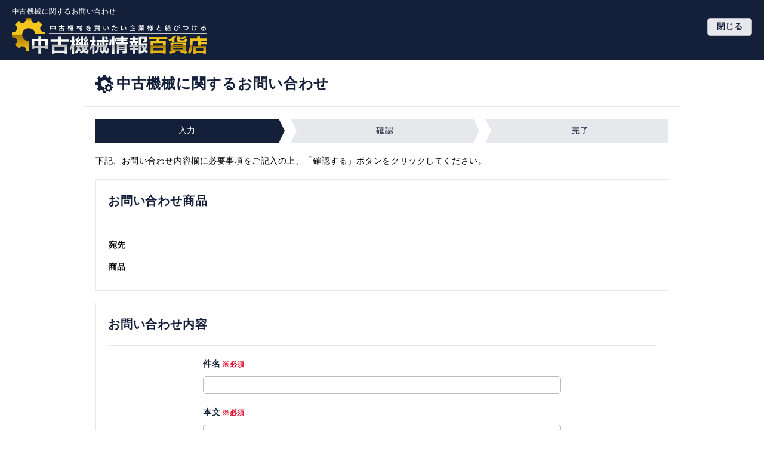

--- FILE ---
content_type: text/html; charset=UTF-8
request_url: https://www.jp.usedmachinery.bz/contact/machine/entry/161833
body_size: 1574
content:
<!DOCTYPE html>
<html lang="ja">
  <head>
    <meta charset="utf-8">
    <meta http-equiv="X-UA-Compatible" content="IE=edge">
    <meta name="viewport" content="width=device-width,initial-scale=1,user-scalable=no">
    <meta name="format-detection" content="telephone=no">
    <title>中古機械に関するお問い合わせ（入力） | 中古機械情報百貨店</title>
    <meta name="description" content="ナゲットプロファイラー 日本高圧電気 NPF01C-1001【#161833】のお問い合わせフォームです。＜入力画面＞">
    <meta property="og:title" content="中古機械に関するお問い合わせ（入力） | 中古機械情報百貨店">
    <meta property="og:type" content="article">
    <meta property="og:url" content="https://www.jp.usedmachinery.bz/contact/machine/entry/161833">
    <meta property="og:image" content="https://www.jp.usedmachinery.bz/images/common/share.png">
    <meta property="og:site_name" content="中古機械情報百貨店">
    <meta property="og:description" content="ナゲットプロファイラー 日本高圧電気 NPF01C-1001【#161833】のお問い合わせフォームです。＜入力画面＞">
    <link rel="preload" href="/css/main.min.css?b467ae59" as="style">
    <link rel="stylesheet" href="/css/main.min.css?b467ae59">
    <style>
      .non_support { animation-name: fadein; animation-duration: 10s; animation-fill-mode: none; }
      .loader_container { display: flex; position: absolute; top: 0; left: 0; height: 100vh; width: 100vw; justify-content: center; align-items: center; }
      .loader { width: fit-content; font-weight: bold; font-family: monospace; font-size: 30px; clip-path: inset(0 3ch 0 0); animation: l4 1s steps(4) infinite; }
      .loader:before { content:"Now Loading..." }
      @keyframes fadein { 0% { opacity: 0; } 100% { opacity: 0; } }
      @keyframes l4 { to { clip-path: inset(0 -1ch 0 0); } }
    </style>
    <script type="module" crossorigin src="/assets/contactMachineEntry-oePFJrp7.js"></script>
    <link rel="modulepreload" crossorigin href="/assets/axiosUtils-DXmoyuyv.js">
    <link rel="modulepreload" crossorigin href="/assets/stringUtils-BCLYD4eE.js">
    <link rel="modulepreload" crossorigin href="/assets/yup.custom-D6GIGtXt.js">
    <link rel="modulepreload" crossorigin href="/assets/imageUtils-D0cwO4Z8.js">
    <link rel="modulepreload" crossorigin href="/assets/metaUtils-Ds1WTMEF.js">
    <link rel="modulepreload" crossorigin href="/assets/ConfirmDialog.vue_vue_type_script_setup_true_lang-DROzXqh2.js">
    <link rel="modulepreload" crossorigin href="/assets/Footer-AgRUx4RQ.js">
    <link rel="modulepreload" crossorigin href="/assets/SingleLayout.vue_vue_type_script_setup_true_lang-w1T7ALLu.js">
    <link rel="modulepreload" crossorigin href="/assets/YoutubeDialog-C302_zoX.js">
    <link rel="modulepreload" crossorigin href="/assets/MachineImageDialog-GKC3hEpG.js">
    <link rel="modulepreload" crossorigin href="/assets/TitleBar.vue_vue_type_script_setup_true_lang-CUm7zzTx.js">
    <link rel="modulepreload" crossorigin href="/assets/dayUtils-mY1GE8ey.js">
    <link rel="modulepreload" crossorigin href="/assets/machineService-BzfRfCZR.js">
    <link rel="modulepreload" crossorigin href="/assets/contactService-BY6E3XFg.js">
    <link rel="modulepreload" crossorigin href="/assets/memberMyService-DkipLpQG.js">
    <link rel="stylesheet" crossorigin href="/assets/axiosUtils-BJkhBGKb.css">
    <link rel="stylesheet" crossorigin href="/assets/MachineImageDialog-fS1Agq-0.css">
    <link rel="stylesheet" crossorigin href="/assets/ConfirmDialog-BoJLVGP_.css">
    <link rel="stylesheet" crossorigin href="/assets/YoutubeDialog-Cr8o7rhW.css">
  </head>
  <body>
    <span class="scroll-anchor" id="pagetop"></span>
    <div id="app" class="layout-main-a-a c-box js-main-drawer">
      <div class="non_support">
        <h1>このブラウザは現在サポートれていません</h1>
        <p>サポートされているブラウザに切り替えるか、ご利用のブラウザの情報を隠す拡張機能を無効にしてください。</p>
      </div>
      <div class="loader_container"><p class="loader"></p></div>
    </div>
    <script async src="//www.google-analytics.com/analytics.js"></script>
    <script src="/js/common.js?ad109511"></script>
    <!-- BRANCH:master, BUILD:20251216-163458, STAGE:prod -->
  </body>
</html>


--- FILE ---
content_type: text/javascript
request_url: https://www.jp.usedmachinery.bz/assets/contactMachineEntry-oePFJrp7.js
body_size: 6766
content:
import{d as bl,r as v,B as H,m as x,o as _,c as d,g as B,w as ml,a as l,n as h,t as a,u as e,C as pl,p as b,h as r,q as m,v as k,x as p,y as f,D as R,F as fl,j as vl,z as kl,k as xl,V as hl,O as gl}from"./axiosUtils-DXmoyuyv.js";import{y as u,u as G}from"./yup.custom-D6GIGtXt.js";import{n as g,i as J}from"./imageUtils-D0cwO4Z8.js";import{m as yl}from"./metaUtils-Ds1WTMEF.js";import{s as y}from"./stringUtils-BCLYD4eE.js";import{_ as wl}from"./SingleLayout.vue_vue_type_script_setup_true_lang-w1T7ALLu.js";import{M as Ul}from"./MachineImageDialog-GKC3hEpG.js";import{_ as Vl}from"./TitleBar.vue_vue_type_script_setup_true_lang-CUm7zzTx.js";import{m as Sl}from"./machineService-BzfRfCZR.js";import{c as Fl}from"./contactService-BY6E3XFg.js";import{m as Pl}from"./memberMyService-DkipLpQG.js";import"./Footer-AgRUx4RQ.js";import"./ConfirmDialog.vue_vue_type_script_setup_true_lang-DROzXqh2.js";import"./YoutubeDialog-C302_zoX.js";import"./dayUtils-mY1GE8ey.js";const jl={class:"layout-group-j-b layout-group-j-b--width-1000 c-box"},ql={class:"layout-group-j-b__container c-box__container"},Il={class:"block-item-f-a layout-group-j-b--width-1000 c-box util--margin-top-20 util--padding-horizontal-20"},Cl={class:"block-item-f-a__container c-box__container"},Ml={class:"c-flex-grid"},zl={key:0,class:"c-box util--margin-bottom-40 util--padding-horizontal-20"},Tl={class:"c-box__container"},$l={class:"block-section-f-c c-box util--margin-top-20 c-box--theme-a-b-moon-grey"},El={class:"block-section-f-c__container c-box__container"},Ol={class:"block-section-f-f__content c-box"},Ll={class:"c-box__container"},Bl={class:"block-table-d-a c-table"},Dl={class:"c-table__column"},Al={class:"c-text"},Nl={class:"c-table__column"},Wl={class:"block-list-b-k c-list c-box"},Xl={class:"block-list-b-k__item c-list__item"},Hl={class:"block-list-b-k__grid c-flex-grid"},Rl={class:"block-list-b-k__grid__column-pict c-flex-grid__column"},Gl={class:"block-pict-a-a c-pict c-pict--fit-max-width"},Jl=["srcset"],Kl=["src","alt"],Ql={class:"block-list-b-k__grid__column-text c-flex-grid__column"},Yl={class:"block-list-b-k__label c-text"},Zl={class:"block-section-f-c c-box util--margin-top-20 c-box--theme-a-b-moon-grey"},lt={class:"block-section-f-c__container c-box__container"},tt={class:"block-section-f-c__content c-box"},et={class:"c-box__container"},ot={class:"block-field-d-a c-box"},st={class:"block-field-d-a__label c-box__container"},ct={class:"block-field-d-a__grid c-table-grid"},at={key:0,class:"block-field-d-a__grid__column c-table-grid__column"},it={class:"block-field-d-a__label__error c-text"},nt={class:"block-field-d-a__container c-box__container"},_t={class:"block-field-d-a c-box"},dt={class:"block-field-d-a__label c-box__container"},rt={class:"block-field-d-a__grid c-table-grid"},ut={key:0,class:"block-field-d-a__grid__column c-table-grid__column"},bt={class:"block-field-d-a__label__error c-text"},mt={class:"block-field-d-a__container c-box__container"},pt={class:"block-section-f-c c-box util--margin-top-20 c-box--theme-a-b-moon-grey"},ft={class:"block-section-f-c__container c-box__container"},vt={class:"block-section-f-c__content c-box"},kt={class:"c-box__container"},xt={class:"block-field-d-a c-box"},ht={class:"block-field-d-a__label c-box__container"},gt={class:"block-field-d-a__grid c-table-grid"},yt={key:0,class:"block-field-d-a__grid__column c-table-grid__column"},wt={class:"block-field-d-a__label__error c-text"},Ut={class:"block-field-d-a__container c-box__container"},Vt={class:"block-field-d-a c-box"},St={class:"block-field-d-a__label c-box__container"},Ft={class:"block-field-d-a__grid c-table-grid"},Pt={key:0,class:"block-field-d-a__grid__column c-table-grid__column"},jt={class:"block-field-d-a__label__error c-text"},qt={class:"block-field-d-a__container c-box__container"},It={class:"block-field-d-a c-box"},Ct={class:"block-field-d-a__label c-box__container"},Mt={class:"block-field-d-a__grid c-table-grid"},zt={key:0,class:"block-field-d-a__grid__column c-table-grid__column"},Tt={class:"block-field-d-a__label__error c-text"},$t={class:"block-field-d-a__container c-box__container"},Et={class:"block-field-d-a c-box"},Ot={class:"block-field-d-a__label c-box__container"},Lt={class:"block-field-d-a__grid c-table-grid"},Bt={key:0,class:"block-field-d-a__grid__column c-table-grid__column"},Dt={class:"block-field-d-a__label__error c-text"},At={class:"block-field-d-a__container c-box__container"},Nt={class:"block-field-d-a c-box"},Wt={class:"block-field-d-a__label c-box__container"},Xt={class:"block-field-d-a__grid c-table-grid"},Ht={key:0,class:"block-field-d-a__grid__column c-table-grid__column"},Rt={class:"block-field-d-a__label__error c-text"},Gt={class:"block-field-d-a__container c-box__container"},Jt={class:"block-field-d-a c-box"},Kt={class:"block-field-d-a__label c-box__container"},Qt={class:"block-field-d-a__grid c-table-grid"},Yt={key:0,class:"block-field-d-a__grid__column c-table-grid__column"},Zt={class:"block-field-d-a__label__error c-text"},le={class:"block-field-d-a__container c-box__container"},te={class:"block-field-d-a c-box"},ee={class:"block-field-d-a__label c-box__container"},oe={class:"block-field-d-a__grid c-table-grid"},se={key:0,class:"block-field-d-a__grid__column c-table-grid__column"},ce={class:"block-field-d-a__label__error c-text"},ae={class:"block-field-d-a__container c-box__container"},ie={class:"block-field-c-a__list c-flex-grid"},ne={class:"block-field-c-a__list__item c-flex-grid__column"},_e={class:"c-toggle"},de={class:"c-box util--margin-center util--margin-top-20 util--width-max-500-if-not-mobile"},re={class:"c-box__container"},ue={key:0,class:"block-field-d-d__error c-text c-text--align-center"},be={class:"block-navi-b-d block-navi-b-d--size-medium c-box"},me={class:"block-navi-b-d__container c-box__container"},pe={class:"block-navi-b-d__list c-table-grid"},fe={class:"block-navi-b-d__list__item c-table-grid__column"},ve={key:1,class:"c-box util--margin-bottom-40 util--padding-horizontal-20"},ke={class:"c-box__container"},xe={class:"block-section-f-c c-box util--margin-top-20 c-box--theme-a-b-moon-grey"},he={class:"block-section-f-c__container c-box__container"},ge={class:"block-section-f-f__content c-box"},ye={class:"c-box__container"},we={class:"block-table-d-a c-table"},Ue={class:"c-table__column"},Ve={class:"c-text"},Se={class:"c-table__column"},Fe={class:"block-list-b-k c-list c-box"},Pe={class:"block-list-b-k__item c-list__item"},je={class:"block-list-b-k__grid c-flex-grid"},qe={class:"block-list-b-k__grid__column-pict c-flex-grid__column"},Ie={class:"block-pict-a-a c-pict c-pict--fit-max-width"},Ce=["srcset"],Me=["src","alt"],ze={class:"block-list-b-k__grid__column-text c-flex-grid__column"},Te={class:"block-list-b-k__label c-text"},$e={class:"block-section-f-c c-box util--margin-top-20 c-box--theme-a-b-moon-grey"},Ee={class:"block-section-f-c__container c-box__container"},Oe={class:"block-section-f-f__content c-box"},Le={class:"c-box__container"},Be={class:"block-table-d-a c-table"},De={class:"c-table__column"},Ae={class:"c-text"},Ne={class:"c-table__column"},We=["innerHTML"],Xe={class:"block-section-f-c c-box util--margin-top-20 c-box--theme-a-b-moon-grey"},He={class:"block-section-f-c__container c-box__container"},Re={class:"block-section-f-f__content c-box"},Ge={class:"c-box__container"},Je={class:"block-table-d-a c-table"},Ke={class:"c-table__column"},Qe={class:"c-text"},Ye={class:"c-table__column"},Ze={class:"c-text"},lo={class:"c-table__column"},to={class:"c-text"},eo={class:"c-table__column"},oo={class:"c-text"},so={class:"c-table__column"},co={class:"c-text"},ao={class:"c-table__column"},io={class:"c-text"},no={class:"block-section-f-e c-box util--margin-top-20 c-box--theme-a-a-moon-grey"},_o={class:"block-section-f-e__container c-box__container"},ro={class:"block-section-f-e__content c-box"},uo={class:"c-box__container"},bo={class:"block-section-f-e__input c-box"},mo={class:"c-box__container"},po={class:"c-box util--margin-top-5"},fo={key:0,class:"c-box__container"},vo={class:"block-field-d-d__error c-text c-text--align-center"},ko={class:"block-section-f-e__grid c-flex-grid"},xo={class:"block-section-f-e__grid__column-right c-flex-grid__column"},ho={key:2,class:"c-box util--margin-bottom-40 util--padding-horizontal-20"},go=bl({__name:"Index",setup(wo){const F=v("中古機械に関するお問い合わせ"),Q=v("中古機械に関するお問い合わせ"),D=v(""),P=v(!1),A=v(0),j=v([]),s=v({}),Y=()=>{const t=x.pathname().match(/^\/contact\/machine\/entry\/(\d+)$/);t!=null?o.setFieldValue("machineId",Number(t[1])):window.location.href="/errors/404"},Z=u.object({machineId:u.number().required().label("機械ID"),subject:u.string().required().max(60).label("件名"),content:u.string().required().max(500).label("本文"),company:u.string().required().max(255).label("会社名"),street1:u.string().required().max(255).label("住所"),user:u.string().required().max(30).label("氏名"),email:u.string().required().max(255).email().label("E-mail"),phone:u.string().required().max(32).telephoneEasy().label("電話番号"),fax:u.string().max(32).faxEasy().label("FAX"),noSales:u.boolean().required().oneOf([!0],"チェックを入れてください").label("セールス・勧誘メールではありません")}),o=G({validationSchema:Z,initialValues:{machineId:0,subject:"",content:"",company:"",street1:"",user:"",email:"",phone:"",fax:"",noSales:!1}}),ll=H({get(){return Object.keys(o.errors.value).length!==0},set(i){}}),[q,tl]=o.defineField("subject"),[I,el]=o.defineField("content"),[C,ol]=o.defineField("company"),[M,sl]=o.defineField("street1"),[z,cl]=o.defineField("user"),[T,al]=o.defineField("email"),[$,il]=o.defineField("phone"),[E,nl]=o.defineField("fax"),[O,_l]=o.defineField("noSales"),dl=u.object({agree:u.boolean().required().oneOf([!0],"利用規約に同意しますにチェックをいれてください").label("利用規約に同意します")}),w=G({validationSchema:dl,initialValues:{agree:!1}});H({get(){return Object.keys(w.errors.value).length!==0},set(i){}});const[L,rl]=w.defineField("agree"),n=v(0),V=i=>{n.value=i;let t="";switch(i){case 1:t="確認";break;case 2:t="完了";break;default:t="入力";break}F.value=`中古機械に関するお問い合わせ（${t}）`,D.value=`（${t}画面）`,yl.setMeta(F.value,`${s.value.title} ${s.value.manufacturer} ${s.value.model}【#${s.value.id}】のお問い合わせフォームです。＜${t}画面＞`),window.scroll(0,0)},S=o.handleSubmit(i=>{V(1)}),ul=()=>{V(0)},N=w.handleSubmit(i=>{const t={...o.values};x.showLoading(),Fl.sendMachineMail(t).then(c=>{x.hideLoading(),V(2)}).catch(c=>{x.hideLoading(),x.alert("メール送信エラー",`掲載企業へのお問い合わせメールの送信でエラーが発生しました。
入力内容をご確認の上、もう一度試してください。`)})}),W=()=>{x.close()},X=()=>{A.value=s.value.id,j.value=[{picture:y.youtubeImageUrl(s.value.video),thumbnail:y.youtubeThumbnailImageUrl(s.value.video),video:y.videoUrl(s.value.video)},{picture:s.value.pictureUrl1,thumbnail:s.value.thumbnailPictureUrl1,video:""},{picture:s.value.pictureUrl2,thumbnail:s.value.thumbnailPictureUrl2,video:""},{picture:s.value.pictureUrl3,thumbnail:s.value.thumbnailPictureUrl3,video:""},{picture:s.value.pictureUrl4,thumbnail:s.value.thumbnailPictureUrl4,video:""},{picture:s.value.pictureUrl5,thumbnail:s.value.thumbnailPictureUrl5,video:""},{picture:s.value.pictureUrl6,thumbnail:s.value.thumbnailPictureUrl6,video:""},{picture:s.value.pictureUrl7,thumbnail:s.value.thumbnailPictureUrl7,video:""},{picture:s.value.pictureUrl8,thumbnail:s.value.thumbnailPictureUrl8,video:""}].filter(i=>i.picture!==""),j.value.length>0&&(P.value=!0)};return Y(),Pl.getMy().then(i=>{if(i.isLogined){const t=i.loginInfo;o.setFieldValue("company",t.companyname),o.setFieldValue("street1",t.street1),o.setFieldValue("email",t.email),o.setFieldValue("phone",t.phone),o.setFieldValue("fax",t.fax)}}).catch(i=>{console.error(i)}),Sl.findById(o.values.machineId).then(i=>{s.value=i.machine,V(0)}).catch(i=>{i.response.status===400||i.response.status===403||i.response.status===404||i.response.status===500?window.location.href=`/errors/${i.response.status}`:(console.error(i),x.alert())}),(i,t)=>(_(),d(fl,null,[B(wl,{title:F.value},{default:ml(()=>[l("div",jl,[l("div",ql,[B(Vl,{title:Q.value,subTitle:D.value,icon:"c-icon--type-title-b-a"},null,8,["title","subTitle"]),l("header",Il,[l("div",Cl,[l("div",Ml,[l("div",{class:h(["c-flex-grid__column",{"block-item-f-a__column-a-current":n.value===0,"block-item-f-a__column-a-default":n.value!==0}])},[l("p",{class:h(["c-text",{"block-item-f-a__text-current":n.value===0,"block-item-f-a__text-default":n.value!==0}])},"入力",2)],2),l("div",{class:h(["c-flex-grid__column",{"block-item-f-a__column-b-current":n.value===1,"block-item-f-a__column-b-default":n.value!==1}])},[l("p",{class:h(["c-text",{"block-item-f-a__text-current":n.value===1,"block-item-f-a__text-default":n.value!==1}])},"確認",2)],2),l("div",{class:h(["c-flex-grid__column",{"block-item-f-a__column-c-current":n.value===2,"block-item-f-a__column-c-default":n.value!==2}])},[l("p",{class:h(["c-text",{"block-item-f-a__text-current":n.value===2,"block-item-f-a__text-default":n.value!==2}])},"完了",2)],2)])])]),n.value===0?(_(),d("div",zl,[l("div",Tl,[t[36]||(t[36]=l("p",{class:"c-text util--margin-top-20"},"下記、お問い合わせ内容欄に必要事項をご記入の上、「確認する」ボタンをクリックしてください。",-1)),l("section",$l,[l("div",El,[t[18]||(t[18]=l("h4",{class:"block-section-f-f__label c-text"},"お問い合わせ商品",-1)),l("div",Ol,[l("div",Ll,[l("table",Bl,[l("tbody",null,[l("tr",null,[t[16]||(t[16]=l("th",{class:"c-table__column c-table__column--head",scope:"row"},"宛先",-1)),l("td",Dl,[l("p",Al,a(s.value.companyname),1)])]),l("tr",null,[t[17]||(t[17]=l("th",{class:"c-table__column c-table__column--head",scope:"row"},"商品",-1)),l("td",Nl,[l("ul",Wl,[l("li",Xl,[l("div",Hl,[l("div",Rl,[l("button",{class:"block-list-b-k__button c-button js-modal-button",type:"button",onClick:X},[l("picture",Gl,[l("source",{type:"image/webp",srcset:e(y).convertWebP(s.value.thumbnailUrl!==""?s.value.thumbnailUrl:e(g).m_machine)},null,8,Jl),l("img",{class:"c-pict__src",src:s.value.thumbnailUrl!==""?s.value.thumbnailUrl:e(g).m_machine,alt:s.value.title,width:"91",height:"70",loading:"lazy",decoding:"async",onError:t[0]||(t[0]=c=>e(J).defaultImage(e(g).m_machine,c))},null,40,Kl)])])]),l("div",Ql,[l("p",Yl,a(s.value.manufacturer)+" "+a(s.value.model)+" "+a(s.value.title),1)])])])])])])])])])])])]),l("form",{onSubmit:t[11]||(t[11]=pl((...c)=>e(S)&&e(S)(...c),["prevent"]))},[l("section",Zl,[l("div",lt,[t[22]||(t[22]=l("h4",{class:"block-section-f-c__label c-text"},"お問い合わせ内容",-1)),l("div",tt,[l("div",et,[l("fieldset",ot,[l("span",st,[l("span",ct,[t[19]||(t[19]=l("label",{for:"input-title",class:"block-field-d-a__grid__column c-table-grid__column"},[l("p",{class:"block-field-d-a__label__main c-text"},[b("件名"),l("span",{class:"block-field-d-a__label__required"},"※必須")])],-1)),e(o).errors.value.subject!==void 0?(_(),d("span",at,[l("span",it,a(e(o).errors.value.subject),1)])):r("",!0)])]),l("div",nt,[m(l("input",p({type:"text",id:"input-title",placeholder:"",autocomplete:"on",class:"c-input c-input--theme-a-a-a","onUpdate:modelValue":t[1]||(t[1]=c=>f(q)?q.value=c:null)},e(tl)),null,16),[[k,e(q)]])])]),l("fieldset",_t,[l("span",dt,[l("span",rt,[t[20]||(t[20]=l("label",{for:"input-body",class:"block-field-d-a__grid__column c-table-grid__column"},[l("p",{class:"block-field-d-a__label__main c-text"},[b("本文"),l("span",{class:"block-field-d-a__label__required"},"※必須")])],-1)),e(o).errors.value.content!==void 0?(_(),d("span",ut,[l("span",bt,a(e(o).errors.value.content),1)])):r("",!0)])]),l("div",mt,[m(l("textarea",p({class:"c-input c-input--theme-a-a-a",id:"input-body",rows:"5",cols:"10",placeholder:"","onUpdate:modelValue":t[2]||(t[2]=c=>f(I)?I.value=c:null)},e(el)),null,16),[[k,e(I)]])]),t[21]||(t[21]=l("p",{class:"block-field-d-a__note c-text"},"500文字制限",-1))])])])])]),l("section",pt,[l("div",ft,[t[33]||(t[33]=l("h4",{class:"block-section-f-c__label c-text"},"お客様の情報",-1)),l("div",vt,[l("div",kt,[l("fieldset",xt,[l("span",ht,[l("span",gt,[t[23]||(t[23]=l("label",{for:"input-company-a",class:"block-field-d-a__grid__column c-table-grid__column"},[l("p",{class:"block-field-d-a__label__main c-text"},[b("会社名"),l("span",{class:"block-field-d-a__label__required"},"※必須")])],-1)),e(o).errors.value.company!==void 0?(_(),d("span",yt,[l("span",wt,a(e(o).errors.value.company),1)])):r("",!0)])]),l("div",Ut,[m(l("input",p({type:"text",id:"input-company-a",placeholder:"",autocomplete:"on",class:"c-input c-input--theme-a-a-a","onUpdate:modelValue":t[3]||(t[3]=c=>f(C)?C.value=c:null)},e(ol)),null,16),[[k,e(C)]])])]),l("fieldset",Vt,[l("span",St,[l("span",Ft,[t[24]||(t[24]=l("label",{for:"input-address",class:"block-field-d-a__grid__column c-table-grid__column"},[l("p",{class:"block-field-d-a__label__main c-text"},[b("住所"),l("span",{class:"block-field-d-a__label__required"},"※必須")])],-1)),e(o).errors.value.street1!==void 0?(_(),d("span",Pt,[l("span",jt,a(e(o).errors.value.street1),1)])):r("",!0)])]),l("div",qt,[m(l("input",p({type:"text",id:"input-address",placeholder:"",autocomplete:"on",class:"c-input c-input--theme-a-a-a","onUpdate:modelValue":t[4]||(t[4]=c=>f(M)?M.value=c:null)},e(sl)),null,16),[[k,e(M)]])])]),l("fieldset",It,[l("span",Ct,[l("span",Mt,[t[25]||(t[25]=l("label",{for:"input-name",class:"block-field-d-a__grid__column c-table-grid__column"},[l("p",{class:"block-field-d-a__label__main c-text"},[b("氏名"),l("span",{class:"block-field-d-a__label__required"},"※必須")])],-1)),e(o).errors.value.user!==void 0?(_(),d("span",zt,[l("span",Tt,a(e(o).errors.value.user),1)])):r("",!0)])]),l("div",$t,[m(l("input",p({type:"text",id:"input-name",placeholder:"",autocomplete:"on",class:"c-input c-input--theme-a-a-a","onUpdate:modelValue":t[5]||(t[5]=c=>f(z)?z.value=c:null)},e(cl)),null,16),[[k,e(z)]])])]),l("fieldset",Et,[l("span",Ot,[l("span",Lt,[t[26]||(t[26]=l("label",{for:"input-mail",class:"block-field-d-a__grid__column c-table-grid__column"},[l("p",{class:"block-field-d-a__label__main c-text"},[b("E-mail"),l("span",{class:"block-field-d-a__label__required"},"※必須")])],-1)),e(o).errors.value.email!==void 0?(_(),d("span",Bt,[l("span",Dt,a(e(o).errors.value.email),1)])):r("",!0)])]),l("div",At,[m(l("input",p({type:"email",id:"input-mail",placeholder:"",autocomplete:"on",class:"c-input c-input--theme-a-a-a","onUpdate:modelValue":t[6]||(t[6]=c=>f(T)?T.value=c:null)},e(al)),null,16),[[k,e(T)]])])]),l("fieldset",Nt,[l("span",Wt,[l("span",Xt,[t[27]||(t[27]=l("label",{for:"input-tel",class:"block-field-d-a__grid__column c-table-grid__column"},[l("p",{class:"block-field-d-a__label__main c-text"},[b("電話番号"),l("span",{class:"block-field-d-a__label__required"},"※必須")])],-1)),e(o).errors.value.phone!==void 0?(_(),d("span",Ht,[l("span",Rt,a(e(o).errors.value.phone),1)])):r("",!0)])]),l("div",Gt,[m(l("input",p({type:"tel",id:"input-tel",placeholder:"",autocomplete:"on",class:"c-input c-input--theme-a-a-a","onUpdate:modelValue":t[7]||(t[7]=c=>f($)?$.value=c:null)},e(il)),null,16),[[k,e($)]])])]),l("fieldset",Jt,[l("span",Kt,[l("span",Qt,[t[28]||(t[28]=l("label",{for:"input-fax",class:"block-field-d-a__grid__column c-table-grid__column"},[l("p",{class:"block-field-d-a__label__main c-text"},"FAX")],-1)),e(o).errors.value.fax!==void 0?(_(),d("span",Yt,[l("span",Zt,a(e(o).errors.value.fax),1)])):r("",!0)])]),l("div",le,[m(l("input",p({type:"tel",id:"input-fax",placeholder:"",autocomplete:"on",class:"c-input c-input--theme-a-a-a","onUpdate:modelValue":t[8]||(t[8]=c=>f(E)?E.value=c:null)},e(nl)),null,16),[[k,e(E)]])])]),l("fieldset",te,[l("span",ee,[l("span",oe,[t[29]||(t[29]=l("label",{for:"certification",class:"block-field-d-a__grid__column c-table-grid__column"},[l("p",{class:"block-field-d-a__label__main c-text"},[b("利用目的の確認"),l("span",{class:"block-field-d-a__label__required"},"※必須")])],-1)),e(o).errors.value.noSales!==void 0?(_(),d("span",se,[l("span",ce,a(e(o).errors.value.noSales),1)])):r("",!0)])]),l("div",ae,[l("div",ie,[l("div",ne,[l("label",null,[l("span",_e,[m(l("input",p({type:"checkbox",class:"c-toggle__field","onUpdate:modelValue":t[9]||(t[9]=c=>f(O)?O.value=c:null)},e(_l)),null,16),[[R,e(O)]]),t[30]||(t[30]=l("span",{class:"c-toggle__alt"},null,-1))]),t[31]||(t[31]=l("span",{class:"c-text"},"セールス・勧誘メールではありません",-1))]),t[32]||(t[32]=l("div",{class:"block-field-d-a__emphasis"},[l("span",{class:"c-text c-text--theme-b-a-red"},"警告"),l("p",{class:"c-text c-text--theme-a-a-red"},"当サイトのメールフォームを利用してセールス・勧誘を行う企業には、しかるべき対応を取らせていただく場合があります。")],-1))])])])])])])])]),l("div",de,[l("div",re,[ll.value?(_(),d("p",ue,"エラーが発生しました。 赤字箇所をご確認ください。")):r("",!0),l("div",be,[l("div",me,[l("ul",pe,[l("li",{class:"block-navi-b-d__list__item c-table-grid__column"},[l("button",{class:"block-navi-b-d__button c-button c-button--theme-b-a-white-midnight-blue",type:"button",onClick:W},t[34]||(t[34]=[l("span",{class:"block-navi-b-d__button__grid c-table-grid"},[l("span",{class:"block-navi-b-d__button__grid__column-data c-table-grid__column"},[l("span",{class:"c-button__label c-text"},"閉じる")])],-1)]))]),l("li",fe,[l("button",{class:"block-navi-b-d__button c-button c-button--theme-b-a-yellow-white",type:"submit",onClick:t[10]||(t[10]=(...c)=>e(S)&&e(S)(...c))},t[35]||(t[35]=[l("span",{class:"block-navi-b-d__button__grid c-table-grid"},[l("span",{class:"block-navi-b-d__button__grid__column-data c-table-grid__column"},[l("span",{class:"c-button__label c-text"},"確認する")])],-1)]))])])])])])])],32)])])):r("",!0),n.value===1?(_(),d("div",ve,[l("div",ke,[t[56]||(t[56]=l("p",{class:"c-text util--margin-top-20"},"入力した情報を確認してください。",-1)),l("section",xe,[l("div",he,[t[39]||(t[39]=l("h4",{class:"block-section-f-f__label c-text"},"お問い合わせ商品",-1)),l("div",ge,[l("div",ye,[l("table",we,[l("tbody",null,[l("tr",null,[t[37]||(t[37]=l("th",{class:"c-table__column c-table__column--head",scope:"row"},"宛先",-1)),l("td",Ue,[l("p",Ve,a(s.value.companyname),1)])]),l("tr",null,[t[38]||(t[38]=l("th",{class:"c-table__column c-table__column--head",scope:"row"},"商品",-1)),l("td",Se,[l("ul",Fe,[l("li",Pe,[l("div",je,[l("div",qe,[l("button",{class:"block-list-b-k__button c-button js-modal-button",type:"button",onClick:X},[l("picture",Ie,[l("source",{type:"image/webp",srcset:e(y).convertWebP(s.value.thumbnailUrl!==""?s.value.thumbnailUrl:e(g).m_machine)},null,8,Ce),l("img",{class:"c-pict__src",src:s.value.thumbnailUrl!==""?s.value.thumbnailUrl:e(g).m_machine,alt:s.value.title,width:"91",height:"70",loading:"lazy",decoding:"async",onError:t[12]||(t[12]=c=>e(J).defaultImage(e(g).m_machine,c))},null,40,Me)])])]),l("div",ze,[l("p",Te,a(s.value.manufacturer)+" "+a(s.value.model)+" "+a(s.value.title),1)])])])])])])])])])])])]),l("section",$e,[l("div",Ee,[t[42]||(t[42]=l("h4",{class:"block-section-f-f__label c-text"},"お問い合わせ内容",-1)),l("div",Oe,[l("div",Le,[l("table",Be,[l("tbody",null,[l("tr",null,[t[40]||(t[40]=l("th",{class:"c-table__column c-table__column--head",scope:"row"},"件名",-1)),l("td",De,[l("p",Ae,a(e(o).values.subject),1)])]),l("tr",null,[t[41]||(t[41]=l("th",{class:"c-table__column c-table__column--head",scope:"row"},"本文",-1)),l("td",Ne,[l("p",{class:"c-text",innerHTML:e(y).convertLinkText(e(o).values.content,"_blank")},null,8,We)])])])])])])])]),l("section",Xe,[l("div",He,[t[50]||(t[50]=l("h4",{class:"block-section-f-f__label c-text"},"お客様の情報",-1)),l("div",Re,[l("div",Ge,[l("table",Je,[l("tbody",null,[l("tr",null,[t[43]||(t[43]=l("th",{class:"c-table__column c-table__column--head",scope:"row"},"会社名",-1)),l("td",Ke,[l("p",Qe,a(e(o).values.company),1)])]),l("tr",null,[t[44]||(t[44]=l("th",{class:"c-table__column c-table__column--head",scope:"row"},"住所",-1)),l("td",Ye,[l("p",Ze,a(e(o).values.street1),1)])]),l("tr",null,[t[45]||(t[45]=l("th",{class:"c-table__column c-table__column--head",scope:"row"},"氏名",-1)),l("td",lo,[l("p",to,a(e(o).values.user),1)])]),l("tr",null,[t[46]||(t[46]=l("th",{class:"c-table__column c-table__column--head",scope:"row"},"E-mail",-1)),l("td",eo,[l("p",oo,a(e(o).values.email),1)])]),l("tr",null,[t[47]||(t[47]=l("th",{class:"c-table__column c-table__column--head",scope:"row"},"電話番号",-1)),l("td",so,[l("p",co,a(e(o).values.phone),1)])]),l("tr",null,[t[48]||(t[48]=l("th",{class:"c-table__column c-table__column--head",scope:"row"},"FAX",-1)),l("td",ao,[l("p",io,a(e(o).values.fax),1)])]),t[49]||(t[49]=l("tr",null,[l("th",{class:"c-table__column c-table__column--head",scope:"row"},"利用目的確認"),l("td",{class:"c-table__column"},[l("p",{class:"c-text"},"セールス・勧誘メールではありません")])],-1))])])])])])]),l("section",no,[l("div",_o,[t[55]||(t[55]=l("h4",{class:"block-section-f-e__label c-text"},"利用規約をよく読み、同意の上、送信してください。",-1)),l("div",ro,[l("div",uo,[t[54]||(t[54]=l("p",{class:"block-section-f-e__link c-text"},[l("a",{class:"c-text__link c-text__link--theme-a-a-royal-blue",href:"/termsofuse/",target:"_blank",rel:"noopener"},"サイト利用規約≫")],-1)),l("div",bo,[l("div",mo,[l("label",null,[m(l("input",p({type:"checkbox",class:"c-toggle","onUpdate:modelValue":t[13]||(t[13]=c=>f(L)?L.value=c:null)},e(rl)),null,16),[[R,e(L)]]),t[51]||(t[51]=l("span",{class:"c-text"},"利用規約に同意します。",-1))])])]),l("div",po,[e(w).errors.value.agree!==void 0?(_(),d("div",fo,[l("p",vo,a(e(w).errors.value.agree),1)])):r("",!0)]),l("div",ko,[l("div",{class:"block-section-f-e__grid__column-left c-flex-grid__column"},[l("button",{class:"block-section-f-e__btn c-button c-button--theme-b-a-white-midnight-blue",type:"button",onClick:ul},t[52]||(t[52]=[l("span",{class:"c-button__label c-text"},"戻る",-1)]))]),l("div",xo,[l("button",{class:"block-section-f-e__btn c-button c-button--theme-b-a-yellow-white",type:"submit",onClick:t[14]||(t[14]=(...c)=>e(N)&&e(N)(...c))},t[53]||(t[53]=[l("span",{class:"c-button__label c-text"},"送信する",-1)]))])])])])])])])])):r("",!0),n.value===2?(_(),d("div",ho,[l("div",{class:"c-box__container"},[t[58]||(t[58]=l("p",{class:"c-text util--font-size-xlarge c-text--weight-bold util--margin-top-20"},"送信を完了しました。",-1)),t[59]||(t[59]=l("div",{class:"c-box util--border-all-moon-grey util--padding-all-20 util--margin-top-20"},[l("div",{class:"c-box__container"},[l("p",{class:"c-text"},[b("お問い合わせありがとうございました。"),l("br"),b("尚、ご入力いただいたE-mailアドレス宛に自動返信メールを送信させていただいておりますのでご確認ください。"),l("br"),b("もし、自動返信メールが届かない場合、下記の可能性が考えられます。")]),l("ul",{class:"c-list c-list--marker-circle-filled util--margin-top-20"},[l("li",{class:"c-list__item c-text"},"受信のドメイン指定をされていて当サイトからのメールが届かないようになっている"),l("li",{class:"c-list__item c-text"},"[迷惑メールフォルダ]に振り分けられている"),l("li",{class:"c-list__item c-text"},"入力したメールアドレスに誤りがある"),l("li",{class:"c-list__item c-text"},"何らかのパソコンのトラブルでメールが受信できなくなっている")])])],-1)),l("div",{class:"block-navi-b-a block-navi-b-a--size-medium c-box util--width-200 util--margin-center util--margin-top-20"},[l("div",{class:"block-navi-b-a__container c-box__container"},[l("ul",{class:"block-navi-b-a__list c-box"},[l("li",{class:"block-navi-b-a__list__item c-box__container"},[l("button",{class:"block-navi-b-a__button c-button c-button--theme-b-a-white-midnight-blue",type:"button",onClick:W},t[57]||(t[57]=[l("span",{class:"block-navi-b-a__button__grid c-table-grid"},[l("span",{class:"block-navi-b-a__button__grid__column-data c-table-grid__column"},[l("span",{class:"c-button__label c-text"},"閉じる")])],-1)]))])])])])])])):r("",!0)])])]),_:1},8,["title"]),B(Ul,{modelValue:P.value,"onUpdate:modelValue":t[15]||(t[15]=c=>P.value=c),machineId:A.value,soldOuted:s.value.statusCode===4,images:j.value},null,8,["modelValue","machineId","soldOuted","images"])],64))}}),U=vl(go),yo=kl();U.use(yo);U.use(xl,{log:!1});U.use(hl,{prevent:["input","textarea"]});U.directive("tooltip",gl);U.mount("#app");const K=window.location.pathname;K.startsWith("/render/")&&window.history.replaceState("","",K.replace("/render/","/"));console.info("Application Started.");console.info("    #          #    ");console.info("#########  #########");console.info("#   #   #      #    ");console.info("#########   ####### ");console.info("    #       #     # ");console.info("    #       ####### ");console.info("stage: prod");


--- FILE ---
content_type: text/javascript
request_url: https://www.jp.usedmachinery.bz/assets/metaUtils-Ds1WTMEF.js
body_size: 364
content:
import{m as r}from"./axiosUtils-DXmoyuyv.js";class n{setMeta(e,t,o){const i=typeof o>"u"?"":` | ${o}`,a=`${e} | 中古機械情報百貨店${i}`;this.replaceMetaData(a,t)}setMetaPrivate(e,t){this.replaceMetaData(e,t)}replaceMetaData(e,t){for(const o of document.head.children)o.tagName==="TITLE"?o.innerText=e:o.tagName==="META"&&o.getAttribute("property")==="og:title"?o.setAttribute("content",e):o.tagName==="META"&&(o.getAttribute("name")==="description"||o.getAttribute("property")==="og:description")?o.setAttribute("content",t):o.tagName==="META"&&o.getAttribute("property")==="og:url"&&o.setAttribute("content",window.location.href)}setSiteName(e){for(const t of document.head.children)t.tagName==="META"&&t.getAttribute("property")==="og:site_name"&&t.setAttribute("content",e)}setMetaOGPImage(e){for(const t of document.head.children)t.tagName==="META"&&t.getAttribute("property")==="og:image"&&t.setAttribute("content",`${r.siteURL()}${e===""?"/images/common/share.png":e}`)}pushUrl(e){if(r.pathname()!==e){window.history.pushState({},"",e),window.scroll(0,0);for(const t of document.head.children)t.tagName==="META"&&t.getAttribute("property")==="og:url"&&t.setAttribute("content",window.location.href)}}replaceUrl(e){if(r.pathname()!==e){window.history.replaceState("","",e),window.scroll(0,0);for(const t of document.head.children)t.tagName==="META"&&t.getAttribute("property")==="og:url"&&t.setAttribute("content",window.location.href)}}}const l=new n;export{l as m};


--- FILE ---
content_type: text/javascript
request_url: https://www.jp.usedmachinery.bz/assets/yup.custom-D6GIGtXt.js
body_size: 22849
content:
import{r as se,Q as ot,B as N,u as fe,R as G,J as Pr,y as Pt,H as It,S as Ir,T as j,U as zr,W as Mr,X as Rr,N as Ur}from"./axiosUtils-DXmoyuyv.js";import{l as Lr}from"./stringUtils-BCLYD4eE.js";/**
  * vee-validate v4.13.2
  * (c) 2024 Abdelrahman Awad
  * @license MIT
  */function Z(r){return typeof r=="function"}function Qt(r){return r==null}const be=r=>r!==null&&!!r&&typeof r=="object"&&!Array.isArray(r);function mt(r){return Number(r)>=0}function Br(r){return typeof r=="object"&&r!==null}function Zr(r){return r==null?r===void 0?"[object Undefined]":"[object Null]":Object.prototype.toString.call(r)}function zt(r){if(!Br(r)||Zr(r)!=="[object Object]")return!1;if(Object.getPrototypeOf(r)===null)return!0;let e=r;for(;Object.getPrototypeOf(e)!==null;)e=Object.getPrototypeOf(e);return Object.getPrototypeOf(r)===e}function Ae(r,e){return Object.keys(e).forEach(t=>{if(zt(e[t])&&zt(r[t])){r[t]||(r[t]={}),Ae(r[t],e[t]);return}r[t]=e[t]}),r}function Ce(r){const e=r.split(".");if(!e.length)return"";let t=String(e[0]);for(let n=1;n<e.length;n++){if(mt(e[n])){t+=`[${e[n]}]`;continue}t+=`.${e[n]}`}return t}const qr={};function Gr(r){return qr[r]}function Mt(r,e,t){typeof t.value=="object"&&(t.value=w(t.value)),!t.enumerable||t.get||t.set||!t.configurable||!t.writable||e==="__proto__"?Object.defineProperty(r,e,t):r[e]=t.value}function w(r){if(typeof r!="object")return r;var e=0,t,n,i,s=Object.prototype.toString.call(r);if(s==="[object Object]"?i=Object.create(r.__proto__||null):s==="[object Array]"?i=Array(r.length):s==="[object Set]"?(i=new Set,r.forEach(function(u){i.add(w(u))})):s==="[object Map]"?(i=new Map,r.forEach(function(u,l){i.set(w(l),w(u))})):s==="[object Date]"?i=new Date(+r):s==="[object RegExp]"?i=new RegExp(r.source,r.flags):s==="[object DataView]"?i=new r.constructor(w(r.buffer)):s==="[object ArrayBuffer]"?i=r.slice(0):s.slice(-6)==="Array]"&&(i=new r.constructor(r)),i){for(n=Object.getOwnPropertySymbols(r);e<n.length;e++)Mt(i,n[e],Object.getOwnPropertyDescriptor(r,n[e]));for(e=0,n=Object.getOwnPropertyNames(r);e<n.length;e++)Object.hasOwnProperty.call(i,t=n[e])&&i[t]===r[t]||Mt(i,t,Object.getOwnPropertyDescriptor(r,t))}return i||r}const Yr=Symbol("vee-validate-form"),Hr=typeof window<"u";function Kr(r){return Z(r)&&!!r.__locatorRef}function ue(r){return!!r&&Z(r.parse)&&r.__type==="VVTypedSchema"}function er(r){return!!r&&Z(r.validate)}function Xr(r){return r==="checkbox"||r==="radio"}function Wr(r){return be(r)||Array.isArray(r)}function Jr(r){return Array.isArray(r)?r.length===0:be(r)&&Object.keys(r).length===0}function Le(r){return/^\[.+\]$/i.test(r)}function Qr(r){return tr(r)&&r.multiple}function tr(r){return r.tagName==="SELECT"}function en(r){return rr(r)&&r.target&&"submit"in r.target}function rr(r){return r?!!(typeof Event<"u"&&Z(Event)&&r instanceof Event||r&&r.srcElement):!1}function Te(r,e){if(r===e)return!0;if(r&&e&&typeof r=="object"&&typeof e=="object"){if(r.constructor!==e.constructor)return!1;var t,n,i;if(Array.isArray(r)){if(t=r.length,t!=e.length)return!1;for(n=t;n--!==0;)if(!Te(r[n],e[n]))return!1;return!0}if(r instanceof Map&&e instanceof Map){if(r.size!==e.size)return!1;for(n of r.entries())if(!e.has(n[0]))return!1;for(n of r.entries())if(!Te(n[1],e.get(n[0])))return!1;return!0}if(Rt(r)&&Rt(e))return!(r.size!==e.size||r.name!==e.name||r.lastModified!==e.lastModified||r.type!==e.type);if(r instanceof Set&&e instanceof Set){if(r.size!==e.size)return!1;for(n of r.entries())if(!e.has(n[0]))return!1;return!0}if(ArrayBuffer.isView(r)&&ArrayBuffer.isView(e)){if(t=r.length,t!=e.length)return!1;for(n=t;n--!==0;)if(r[n]!==e[n])return!1;return!0}if(r.constructor===RegExp)return r.source===e.source&&r.flags===e.flags;if(r.valueOf!==Object.prototype.valueOf)return r.valueOf()===e.valueOf();if(r.toString!==Object.prototype.toString)return r.toString()===e.toString();for(i=Object.keys(r),t=i.length,n=t;n--!==0;){var s=i[n];if(!Te(r[s],e[s]))return!1}return!0}return r!==r&&e!==e}function Rt(r){return Hr?r instanceof File:!1}function vt(r){return Le(r)?r.replace(/\[|\]/gi,""):r}function re(r,e,t){return r?Le(e)?r[vt(e)]:(e||"").split(/\.|\[(\d+)\]/).filter(Boolean).reduce((i,s)=>Wr(i)&&s in i?i[s]:t,r):t}function te(r,e,t){if(Le(e)){r[vt(e)]=t;return}const n=e.split(/\.|\[(\d+)\]/).filter(Boolean);let i=r;for(let s=0;s<n.length;s++){if(s===n.length-1){i[n[s]]=t;return}(!(n[s]in i)||Qt(i[n[s]]))&&(i[n[s]]=mt(n[s+1])?[]:{}),i=i[n[s]]}}function it(r,e){if(Array.isArray(r)&&mt(e)){r.splice(Number(e),1);return}be(r)&&delete r[e]}function Ut(r,e){if(Le(e)){delete r[vt(e)];return}const t=e.split(/\.|\[(\d+)\]/).filter(Boolean);let n=r;for(let s=0;s<t.length;s++){if(s===t.length-1){it(n,t[s]);break}if(!(t[s]in n)||Qt(n[t[s]]))break;n=n[t[s]]}const i=t.map((s,u)=>re(r,t.slice(0,u).join(".")));for(let s=i.length-1;s>=0;s--)if(Jr(i[s])){if(s===0){it(r,t[0]);continue}it(i[s-1],t[s-1])}}function B(r){return Object.keys(r)}function Lt(r,e=0){let t=null,n=[];return function(...i){return t&&clearTimeout(t),t=setTimeout(()=>{const s=r(...i);n.forEach(u=>u(s)),n=[]},e),new Promise(s=>n.push(s))}}function tn(r,e){let t;return async function(...i){const s=r(...i);t=s;const u=await s;return s!==t?u:(t=void 0,e(u,i))}}function Bt(r){return Array.isArray(r)?r:r?[r]:[]}function Ne(r,e){const t={};for(const n in r)e.includes(n)||(t[n]=r[n]);return t}function rn(r){let e=null,t=[];return function(...n){const i=G(()=>{if(e!==i)return;const s=r(...n);t.forEach(u=>u(s)),t=[],e=null});return e=i,new Promise(s=>t.push(s))}}function st(r){if(nr(r))return r._value}function nr(r){return"_value"in r}function nn(r){return r.type==="number"||r.type==="range"?Number.isNaN(r.valueAsNumber)?r.value:r.valueAsNumber:r.value}function Zt(r){if(!rr(r))return r;const e=r.target;if(Xr(e.type)&&nr(e))return st(e);if(e.type==="file"&&e.files){const t=Array.from(e.files);return e.multiple?t:t[0]}if(Qr(e))return Array.from(e.options).filter(t=>t.selected&&!t.disabled).map(st);if(tr(e)){const t=Array.from(e.options).find(n=>n.selected);return t?st(t):e.value}return nn(e)}function sn(r){const e={};return Object.defineProperty(e,"_$$isNormalized",{value:!0,writable:!1,enumerable:!1,configurable:!1}),r?be(r)&&r._$$isNormalized?r:be(r)?Object.keys(r).reduce((t,n)=>{const i=un(r[n]);return r[n]!==!1&&(t[n]=qt(i)),t},e):typeof r!="string"?e:r.split("|").reduce((t,n)=>{const i=an(n);return i.name&&(t[i.name]=qt(i.params)),t},e):e}function un(r){return r===!0?[]:Array.isArray(r)||be(r)?r:[r]}function qt(r){const e=t=>typeof t=="string"&&t[0]==="@"?on(t.slice(1)):t;return Array.isArray(r)?r.map(e):r instanceof RegExp?[r]:Object.keys(r).reduce((t,n)=>(t[n]=e(r[n]),t),{})}const an=r=>{let e=[];const t=r.split(":")[0];return r.includes(":")&&(e=r.split(":").slice(1).join(":").split(",")),{name:t,params:e}};function on(r){const e=t=>re(t,r)||t[r];return e.__locatorRef=r,e}const ln={generateMessage:({field:r})=>`${r} is not valid.`,bails:!0,validateOnBlur:!0,validateOnChange:!0,validateOnInput:!1,validateOnModelUpdate:!0};let cn=Object.assign({},ln);const Fe=()=>cn;async function fn(r,e,t={}){const n=t==null?void 0:t.bails,i={name:(t==null?void 0:t.name)||"{field}",rules:e,label:t==null?void 0:t.label,bails:n??!0,formData:(t==null?void 0:t.values)||{}},s=await dn(i,r);return Object.assign(Object.assign({},s),{valid:!s.errors.length})}async function dn(r,e){const t=r.rules;if(ue(t)||er(t))return pn(e,Object.assign(Object.assign({},r),{rules:t}));if(Z(t)||Array.isArray(t)){const l={field:r.label||r.name,name:r.name,label:r.label,form:r.formData,value:e},c=Array.isArray(t)?t:[t],f=c.length,p=[];for(let m=0;m<f;m++){const b=c[m],g=await b(e,l);if(!(typeof g!="string"&&!Array.isArray(g)&&g)){if(Array.isArray(g))p.push(...g);else{const k=typeof g=="string"?g:sr(l);p.push(k)}if(r.bails)return{errors:p}}}return{errors:p}}const n=Object.assign(Object.assign({},r),{rules:sn(t)}),i=[],s=Object.keys(n.rules),u=s.length;for(let l=0;l<u;l++){const c=s[l],f=await mn(n,e,{name:c,params:n.rules[c]});if(f.error&&(i.push(f.error),r.bails))return{errors:i}}return{errors:i}}function hn(r){return!!r&&r.name==="ValidationError"}function ir(r){return{__type:"VVTypedSchema",async parse(t,n){var i;try{return{output:await r.validate(t,{abortEarly:!1,context:(n==null?void 0:n.formData)||{}}),errors:[]}}catch(s){if(!hn(s))throw s;if(!(!((i=s.inner)===null||i===void 0)&&i.length)&&s.errors.length)return{errors:[{path:s.path,errors:s.errors}]};const u=s.inner.reduce((l,c)=>{const f=c.path||"";return l[f]||(l[f]={errors:[],path:f}),l[f].errors.push(...c.errors),l},{});return{errors:Object.values(u)}}}}}async function pn(r,e){const n=await(ue(e.rules)?e.rules:ir(e.rules)).parse(r,{formData:e.formData}),i=[];for(const s of n.errors)s.errors.length&&i.push(...s.errors);return{value:n.value,errors:i}}async function mn(r,e,t){const n=Gr(t.name);if(!n)throw new Error(`No such validator '${t.name}' exists.`);const i=vn(t.params,r.formData),s={field:r.label||r.name,name:r.name,label:r.label,value:e,form:r.formData,rule:Object.assign(Object.assign({},t),{params:i})},u=await n(e,i,s);return typeof u=="string"?{error:u}:{error:u?void 0:sr(s)}}function sr(r){const e=Fe().generateMessage;return e?e(r):"Field is invalid"}function vn(r,e){const t=n=>Kr(n)?n(e):n;return Array.isArray(r)?r.map(t):Object.keys(r).reduce((n,i)=>(n[i]=t(r[i]),n),{})}async function yn(r,e){const n=await(ue(r)?r:ir(r)).parse(w(e)),i={},s={};for(const u of n.errors){const l=u.errors,c=(u.path||"").replace(/\["(\d+)"\]/g,(f,p)=>`[${p}]`);i[c]={valid:!l.length,errors:l},l.length&&(s[c]=l[0])}return{valid:!n.errors.length,results:i,errors:s,values:n.value,source:"schema"}}async function gn(r,e,t){const i=B(r).map(async f=>{var p,m,b;const g=(p=t==null?void 0:t.names)===null||p===void 0?void 0:p[f],F=await fn(re(e,f),r[f],{name:(g==null?void 0:g.name)||f,label:g==null?void 0:g.label,values:e,bails:(b=(m=t==null?void 0:t.bailsMap)===null||m===void 0?void 0:m[f])!==null&&b!==void 0?b:!0});return Object.assign(Object.assign({},F),{path:f})});let s=!0;const u=await Promise.all(i),l={},c={};for(const f of u)l[f.path]={valid:f.valid,errors:f.errors},f.valid||(s=!1,c[f.path]=f.errors[0]);return{valid:s,results:l,errors:c,source:"schema"}}let bn=0;const Pe=["bails","fieldsCount","id","multiple","type","validate"];function ur(r){const e=(r==null?void 0:r.initialValues)||{},t=Object.assign({},j(e)),n=fe(r==null?void 0:r.validationSchema);return n&&ue(n)&&Z(n.cast)?w(n.cast(t)||{}):w(t)}function Ei(r){var e;const t=bn++;let n=0;const i=se(!1),s=se(!1),u=se(0),l=[],c=ot(ur(r)),f=se([]),p=se({}),m=se({}),b=rn(()=>{m.value=f.value.reduce((o,a)=>(o[Ce(j(a.path))]=a,o),{})});function g(o,a){const d=I(o);if(!d){typeof o=="string"&&(p.value[Ce(o)]=Bt(a));return}if(typeof o=="string"){const h=Ce(o);p.value[h]&&delete p.value[h]}d.errors=Bt(a),d.valid=!d.errors.length}function F(o){B(o).forEach(a=>{g(a,o[a])})}r!=null&&r.initialErrors&&F(r.initialErrors);const k=N(()=>{const o=f.value.reduce((a,d)=>(d.errors.length&&(a[d.path]=d.errors),a),{});return Object.assign(Object.assign({},p.value),o)}),U=N(()=>B(k.value).reduce((o,a)=>{const d=k.value[a];return d!=null&&d.length&&(o[a]=d[0]),o},{})),me=N(()=>f.value.reduce((o,a)=>(o[a.path]={name:a.path||"",label:a.label||""},o),{})),K=N(()=>f.value.reduce((o,a)=>{var d;return o[a.path]=(d=a.bails)!==null&&d!==void 0?d:!0,o},{})),_e=Object.assign({},(r==null?void 0:r.initialErrors)||{}),Oe=(e=r==null?void 0:r.keepValuesOnUnmount)!==null&&e!==void 0?e:!1,{initialValues:X,originalInitialValues:W,setInitialValues:ke}=_n(f,c,r),jt=xn(f,c,W,U),le=N(()=>f.value.reduce((o,a)=>{const d=re(c,a.path);return te(o,a.path,d),o},{})),R=r==null?void 0:r.validationSchema;function $(o,a){var d,h;const y=N(()=>re(X.value,j(o))),x=m.value[j(o)],v=(a==null?void 0:a.type)==="checkbox"||(a==null?void 0:a.type)==="radio";if(x&&v){x.multiple=!0;const L=n++;return Array.isArray(x.id)?x.id.push(L):x.id=[x.id,L],x.fieldsCount++,x.__flags.pendingUnmount[L]=!1,x}const S=N(()=>re(c,j(o))),T=j(o),V=Se.findIndex(L=>L===T);V!==-1&&Se.splice(V,1);const O=N(()=>{var L,Ee,et,tt;const rt=j(R);if(ue(rt))return(Ee=(L=rt.describe)===null||L===void 0?void 0:L.call(rt,j(o)).required)!==null&&Ee!==void 0?Ee:!1;const nt=j(a==null?void 0:a.schema);return ue(nt)&&(tt=(et=nt.describe)===null||et===void 0?void 0:et.call(nt).required)!==null&&tt!==void 0?tt:!1}),D=n++,z=ot({id:D,path:o,touched:!1,pending:!1,valid:!0,validated:!!(!((d=_e[T])===null||d===void 0)&&d.length),required:O,initialValue:y,errors:Rr([]),bails:(h=a==null?void 0:a.bails)!==null&&h!==void 0?h:!1,label:a==null?void 0:a.label,type:(a==null?void 0:a.type)||"default",value:S,multiple:!1,__flags:{pendingUnmount:{[D]:!1},pendingReset:!1},fieldsCount:1,validate:a==null?void 0:a.validate,dirty:N(()=>!Te(fe(S),fe(y)))});return f.value.push(z),m.value[T]=z,b(),U.value[T]&&!_e[T]&&G(()=>{ce(T,{mode:"silent"})}),Pt(o)&&It(o,L=>{b();const Ee=w(S.value);m.value[L]=z,G(()=>{te(c,L,Ee)})}),z}const J=Lt(Nt,5),je=Lt(Nt,5),we=tn(async o=>await(o==="silent"?J():je()),(o,[a])=>{const d=B(Q.errorBag.value),y=[...new Set([...B(o.results),...f.value.map(x=>x.path),...d])].sort().reduce((x,v)=>{var S;const T=v,V=I(T)||wr(T),O=((S=o.results[T])===null||S===void 0?void 0:S.errors)||[],D=j(V==null?void 0:V.path)||T,z=On({errors:O,valid:!O.length},x.results[D]);return x.results[D]=z,z.valid||(x.errors[D]=z.errors[0]),V&&p.value[D]&&delete p.value[D],V?(V.valid=z.valid,a==="silent"||a==="validated-only"&&!V.validated||g(V,z.errors),x):(g(D,O),x)},{valid:o.valid,results:{},errors:{},source:o.source});return o.values&&(y.values=o.values,y.source=o.source),B(y.results).forEach(x=>{var v;const S=I(x);S&&a!=="silent"&&(a==="validated-only"&&!S.validated||g(S,(v=y.results[x])===null||v===void 0?void 0:v.errors))}),y});function $e(o){f.value.forEach(o)}function I(o){const a=typeof o=="string"?Ce(o):o;return typeof a=="string"?m.value[a]:a}function wr(o){return f.value.filter(d=>o.startsWith(d.path)).reduce((d,h)=>d?h.path.length>d.path.length?h:d:h,void 0)}let Se=[],Ve;function $r(o){return Se.push(o),Ve||(Ve=G(()=>{[...Se].sort().reverse().forEach(d=>{Ut(c,d)}),Se=[],Ve=null})),Ve}function Vt(o){return function(d,h){return function(x){return x instanceof Event&&(x.preventDefault(),x.stopPropagation()),$e(v=>v.touched=!0),i.value=!0,u.value++,ve().then(v=>{const S=w(c);if(v.valid&&typeof d=="function"){const T=w(le.value);let V=o?T:S;return v.values&&(V=v.source==="schema"?v.values:Object.assign({},V,v.values)),d(V,{evt:x,controlledValues:T,setErrors:F,setFieldError:g,setTouched:Xe,setFieldTouched:De,setValues:He,setFieldValue:ne,resetForm:We,resetField:Dt})}!v.valid&&typeof h=="function"&&h({values:S,evt:x,errors:v.errors,results:v.results})}).then(v=>(i.value=!1,v),v=>{throw i.value=!1,v})}}}const Ye=Vt(!1);Ye.withControlled=Vt(!0);function Sr(o,a){const d=f.value.findIndex(y=>y.path===o&&(Array.isArray(y.id)?y.id.includes(a):y.id===a)),h=f.value[d];if(!(d===-1||!h)){if(G(()=>{ce(o,{mode:"silent",warn:!1})}),h.multiple&&h.fieldsCount&&h.fieldsCount--,Array.isArray(h.id)){const y=h.id.indexOf(a);y>=0&&h.id.splice(y,1),delete h.__flags.pendingUnmount[a]}(!h.multiple||h.fieldsCount<=0)&&(f.value.splice(d,1),Ct(o),b(),delete m.value[o])}}function Er(o){B(m.value).forEach(a=>{a.startsWith(o)&&delete m.value[a]}),f.value=f.value.filter(a=>!a.path.startsWith(o)),G(()=>{b()})}const Q={formId:t,values:c,controlledValues:le,errorBag:k,errors:U,schema:R,submitCount:u,meta:jt,isSubmitting:i,isValidating:s,fieldArrays:l,keepValuesOnUnmount:Oe,validateSchema:fe(R)?we:void 0,validate:ve,setFieldError:g,validateField:ce,setFieldValue:ne,setValues:He,setErrors:F,setFieldTouched:De,setTouched:Xe,resetForm:We,resetField:Dt,handleSubmit:Ye,useFieldModel:Dr,defineInputBinds:Cr,defineComponentBinds:Nr,defineField:Qe,stageInitialValue:jr,unsetInitialValue:Ct,setFieldInitialValue:Je,createPathState:$,getPathState:I,unsetPathValue:$r,removePathState:Sr,initialValues:X,getAllPathStates:()=>f.value,destroyPath:Er,isFieldTouched:Tr,isFieldDirty:Ar,isFieldValid:kr};function ne(o,a,d=!0){const h=w(a),y=typeof o=="string"?o:o.path;I(y)||$(y),te(c,y,h),d&&ce(y)}function Fr(o,a=!0){B(c).forEach(d=>{delete c[d]}),B(o).forEach(d=>{ne(d,o[d],!1)}),a&&ve()}function He(o,a=!0){Ae(c,o),l.forEach(d=>d&&d.reset()),a&&ve()}function Ke(o,a){const d=I(j(o))||$(o);return N({get(){return d.value},set(h){var y;const x=j(o);ne(x,h,(y=j(a))!==null&&y!==void 0?y:!1)}})}function De(o,a){const d=I(o);d&&(d.touched=a)}function Tr(o){const a=I(o);return a?a.touched:f.value.filter(d=>d.path.startsWith(o)).some(d=>d.touched)}function Ar(o){const a=I(o);return a?a.dirty:f.value.filter(d=>d.path.startsWith(o)).some(d=>d.dirty)}function kr(o){const a=I(o);return a?a.valid:f.value.filter(d=>d.path.startsWith(o)).every(d=>d.valid)}function Xe(o){if(typeof o=="boolean"){$e(a=>{a.touched=o});return}B(o).forEach(a=>{De(a,!!o[a])})}function Dt(o,a){var d;const h=a&&"value"in a?a.value:re(X.value,o),y=I(o);y&&(y.__flags.pendingReset=!0),Je(o,w(h),!0),ne(o,h,!1),De(o,(d=a==null?void 0:a.touched)!==null&&d!==void 0?d:!1),g(o,(a==null?void 0:a.errors)||[]),G(()=>{y&&(y.__flags.pendingReset=!1)})}function We(o,a){let d=w(o!=null&&o.values?o.values:W.value);d=a!=null&&a.force?d:Ae(W.value,d),d=ue(R)&&Z(R.cast)?R.cast(d):d,ke(d,{force:a==null?void 0:a.force}),$e(h=>{var y;h.__flags.pendingReset=!0,h.validated=!1,h.touched=((y=o==null?void 0:o.touched)===null||y===void 0?void 0:y[h.path])||!1,ne(h.path,re(d,h.path),!1),g(h.path,void 0)}),a!=null&&a.force?Fr(d,!1):He(d,!1),F((o==null?void 0:o.errors)||{}),u.value=(o==null?void 0:o.submitCount)||0,G(()=>{ve({mode:"silent"}),$e(h=>{h.__flags.pendingReset=!1})})}async function ve(o){const a=(o==null?void 0:o.mode)||"force";if(a==="force"&&$e(v=>v.validated=!0),Q.validateSchema)return Q.validateSchema(a);s.value=!0;const d=await Promise.all(f.value.map(v=>v.validate?v.validate(o).then(S=>({key:v.path,valid:S.valid,errors:S.errors,value:S.value})):Promise.resolve({key:v.path,valid:!0,errors:[],value:void 0})));s.value=!1;const h={},y={},x={};for(const v of d)h[v.key]={valid:v.valid,errors:v.errors},v.value&&te(x,v.key,v.value),v.errors.length&&(y[v.key]=v.errors[0]);return{valid:d.every(v=>v.valid),results:h,errors:y,values:x,source:"fields"}}async function ce(o,a){var d;const h=I(o);if(h&&(a==null?void 0:a.mode)!=="silent"&&(h.validated=!0),R){const{results:y}=await we((a==null?void 0:a.mode)||"validated-only");return y[o]||{errors:[],valid:!0}}return h!=null&&h.validate?h.validate(a):(!h&&(d=a==null?void 0:a.warn),Promise.resolve({errors:[],valid:!0}))}function Ct(o){Ut(X.value,o)}function jr(o,a,d=!1){Je(o,a),te(c,o,a),d&&!(r!=null&&r.initialValues)&&te(W.value,o,w(a))}function Je(o,a,d=!1){te(X.value,o,w(a)),d&&te(W.value,o,w(a))}async function Nt(){const o=fe(R);if(!o)return{valid:!0,results:{},errors:{},source:"none"};s.value=!0;const a=er(o)||ue(o)?await yn(o,c):await gn(o,c,{names:me.value,bailsMap:K.value});return s.value=!1,a}const Vr=Ye((o,{evt:a})=>{en(a)&&a.target.submit()});Pr(()=>{if(r!=null&&r.initialErrors&&F(r.initialErrors),r!=null&&r.initialTouched&&Xe(r.initialTouched),r!=null&&r.validateOnMount){ve();return}Q.validateSchema&&Q.validateSchema("silent")}),Pt(R)&&It(R,()=>{var o;(o=Q.validateSchema)===null||o===void 0||o.call(Q,"validated-only")}),Ir(Yr,Q);function Qe(o,a){const d=Z(a)||a==null?void 0:a.label,h=I(j(o))||$(o,{label:d}),y=()=>Z(a)?a(Ne(h,Pe)):a||{};function x(){var O;h.touched=!0,((O=y().validateOnBlur)!==null&&O!==void 0?O:Fe().validateOnBlur)&&ce(h.path)}function v(){var O;((O=y().validateOnInput)!==null&&O!==void 0?O:Fe().validateOnInput)&&G(()=>{ce(h.path)})}function S(){var O;((O=y().validateOnChange)!==null&&O!==void 0?O:Fe().validateOnChange)&&G(()=>{ce(h.path)})}const T=N(()=>{const O={onChange:S,onInput:v,onBlur:x};return Z(a)?Object.assign(Object.assign({},O),a(Ne(h,Pe)).props||{}):a!=null&&a.props?Object.assign(Object.assign({},O),a.props(Ne(h,Pe))):O});return[Ke(o,()=>{var O,D,z;return(z=(O=y().validateOnModelUpdate)!==null&&O!==void 0?O:(D=Fe())===null||D===void 0?void 0:D.validateOnModelUpdate)!==null&&z!==void 0?z:!0}),T]}function Dr(o){return Array.isArray(o)?o.map(a=>Ke(a,!0)):Ke(o)}function Cr(o,a){const[d,h]=Qe(o,a);function y(){h.value.onBlur()}function x(S){const T=Zt(S);ne(j(o),T,!1),h.value.onInput()}function v(S){const T=Zt(S);ne(j(o),T,!1),h.value.onChange()}return N(()=>Object.assign(Object.assign({},h.value),{onBlur:y,onInput:x,onChange:v,value:d.value}))}function Nr(o,a){const[d,h]=Qe(o,a),y=I(j(o));function x(v){d.value=v}return N(()=>{const v=Z(a)?a(Ne(y,Pe)):a||{};return Object.assign({[v.model||"modelValue"]:d.value,[`onUpdate:${v.model||"modelValue"}`]:x},h.value)})}return Object.assign(Object.assign({},Q),{values:zr(c),handleReset:()=>We(),submitForm:Vr})}function xn(r,e,t,n){const i={touched:"some",pending:"some",valid:"every"},s=N(()=>!Te(e,fe(t)));function u(){const c=r.value;return B(i).reduce((f,p)=>{const m=i[p];return f[p]=c[m](b=>b[p]),f},{})}const l=ot(u());return Mr(()=>{const c=u();l.touched=c.touched,l.valid=c.valid,l.pending=c.pending}),N(()=>Object.assign(Object.assign({initialValues:fe(t)},l),{valid:l.valid&&!B(n.value).length,dirty:s.value}))}function _n(r,e,t){const n=ur(t),i=se(n),s=se(w(n));function u(l,c){c!=null&&c.force?(i.value=w(l),s.value=w(l)):(i.value=Ae(w(i.value)||{},w(l)),s.value=Ae(w(s.value)||{},w(l))),c!=null&&c.updateFields&&r.value.forEach(f=>{if(f.touched)return;const m=re(i.value,f.path);te(e,f.path,w(m))})}return{initialValues:i,originalInitialValues:s,setInitialValues:u}}function On(r,e){return e?{valid:r.valid&&e.valid,errors:[...r.errors,...e.errors]}:r}function he(r){this._maxSize=r,this.clear()}he.prototype.clear=function(){this._size=0,this._values=Object.create(null)};he.prototype.get=function(r){return this._values[r]};he.prototype.set=function(r,e){return this._size>=this._maxSize&&this.clear(),r in this._values||this._size++,this._values[r]=e};var wn=/[^.^\]^[]+|(?=\[\]|\.\.)/g,ar=/^\d+$/,$n=/^\d/,Sn=/[~`!#$%\^&*+=\-\[\]\\';,/{}|\\":<>\?]/g,En=/^\s*(['"]?)(.*?)(\1)\s*$/,yt=512,Gt=new he(yt),Yt=new he(yt),Ht=new he(yt),de={Cache:he,split:lt,normalizePath:ut,setter:function(r){var e=ut(r);return Yt.get(r)||Yt.set(r,function(n,i){for(var s=0,u=e.length,l=n;s<u-1;){var c=e[s];if(c==="__proto__"||c==="constructor"||c==="prototype")return n;l=l[e[s++]]}l[e[s]]=i})},getter:function(r,e){var t=ut(r);return Ht.get(r)||Ht.set(r,function(i){for(var s=0,u=t.length;s<u;)if(i!=null||!e)i=i[t[s++]];else return;return i})},join:function(r){return r.reduce(function(e,t){return e+(gt(t)||ar.test(t)?"["+t+"]":(e?".":"")+t)},"")},forEach:function(r,e,t){Fn(Array.isArray(r)?r:lt(r),e,t)}};function ut(r){return Gt.get(r)||Gt.set(r,lt(r).map(function(e){return e.replace(En,"$2")}))}function lt(r){return r.match(wn)||[""]}function Fn(r,e,t){var n=r.length,i,s,u,l;for(s=0;s<n;s++)i=r[s],i&&(kn(i)&&(i='"'+i+'"'),l=gt(i),u=!l&&/^\d+$/.test(i),e.call(t,i,l,u,s,r))}function gt(r){return typeof r=="string"&&r&&["'",'"'].indexOf(r.charAt(0))!==-1}function Tn(r){return r.match($n)&&!r.match(ar)}function An(r){return Sn.test(r)}function kn(r){return!gt(r)&&(Tn(r)||An(r))}const jn=/[A-Z\xc0-\xd6\xd8-\xde]?[a-z\xdf-\xf6\xf8-\xff]+(?:['’](?:d|ll|m|re|s|t|ve))?(?=[\xac\xb1\xd7\xf7\x00-\x2f\x3a-\x40\x5b-\x60\x7b-\xbf\u2000-\u206f \t\x0b\f\xa0\ufeff\n\r\u2028\u2029\u1680\u180e\u2000\u2001\u2002\u2003\u2004\u2005\u2006\u2007\u2008\u2009\u200a\u202f\u205f\u3000]|[A-Z\xc0-\xd6\xd8-\xde]|$)|(?:[A-Z\xc0-\xd6\xd8-\xde]|[^\ud800-\udfff\xac\xb1\xd7\xf7\x00-\x2f\x3a-\x40\x5b-\x60\x7b-\xbf\u2000-\u206f \t\x0b\f\xa0\ufeff\n\r\u2028\u2029\u1680\u180e\u2000\u2001\u2002\u2003\u2004\u2005\u2006\u2007\u2008\u2009\u200a\u202f\u205f\u3000\d+\u2700-\u27bfa-z\xdf-\xf6\xf8-\xffA-Z\xc0-\xd6\xd8-\xde])+(?:['’](?:D|LL|M|RE|S|T|VE))?(?=[\xac\xb1\xd7\xf7\x00-\x2f\x3a-\x40\x5b-\x60\x7b-\xbf\u2000-\u206f \t\x0b\f\xa0\ufeff\n\r\u2028\u2029\u1680\u180e\u2000\u2001\u2002\u2003\u2004\u2005\u2006\u2007\u2008\u2009\u200a\u202f\u205f\u3000]|[A-Z\xc0-\xd6\xd8-\xde](?:[a-z\xdf-\xf6\xf8-\xff]|[^\ud800-\udfff\xac\xb1\xd7\xf7\x00-\x2f\x3a-\x40\x5b-\x60\x7b-\xbf\u2000-\u206f \t\x0b\f\xa0\ufeff\n\r\u2028\u2029\u1680\u180e\u2000\u2001\u2002\u2003\u2004\u2005\u2006\u2007\u2008\u2009\u200a\u202f\u205f\u3000\d+\u2700-\u27bfa-z\xdf-\xf6\xf8-\xffA-Z\xc0-\xd6\xd8-\xde])|$)|[A-Z\xc0-\xd6\xd8-\xde]?(?:[a-z\xdf-\xf6\xf8-\xff]|[^\ud800-\udfff\xac\xb1\xd7\xf7\x00-\x2f\x3a-\x40\x5b-\x60\x7b-\xbf\u2000-\u206f \t\x0b\f\xa0\ufeff\n\r\u2028\u2029\u1680\u180e\u2000\u2001\u2002\u2003\u2004\u2005\u2006\u2007\u2008\u2009\u200a\u202f\u205f\u3000\d+\u2700-\u27bfa-z\xdf-\xf6\xf8-\xffA-Z\xc0-\xd6\xd8-\xde])+(?:['’](?:d|ll|m|re|s|t|ve))?|[A-Z\xc0-\xd6\xd8-\xde]+(?:['’](?:D|LL|M|RE|S|T|VE))?|\d*(?:1ST|2ND|3RD|(?![123])\dTH)(?=\b|[a-z_])|\d*(?:1st|2nd|3rd|(?![123])\dth)(?=\b|[A-Z_])|\d+|(?:[\u2700-\u27bf]|(?:\ud83c[\udde6-\uddff]){2}|[\ud800-\udbff][\udc00-\udfff])[\ufe0e\ufe0f]?(?:[\u0300-\u036f\ufe20-\ufe2f\u20d0-\u20ff]|\ud83c[\udffb-\udfff])?(?:\u200d(?:[^\ud800-\udfff]|(?:\ud83c[\udde6-\uddff]){2}|[\ud800-\udbff][\udc00-\udfff])[\ufe0e\ufe0f]?(?:[\u0300-\u036f\ufe20-\ufe2f\u20d0-\u20ff]|\ud83c[\udffb-\udfff])?)*/g,Be=r=>r.match(jn)||[],Ze=r=>r[0].toUpperCase()+r.slice(1),bt=(r,e)=>Be(r).join(e).toLowerCase(),or=r=>Be(r).reduce((e,t)=>`${e}${e?t[0].toUpperCase()+t.slice(1).toLowerCase():t.toLowerCase()}`,""),Vn=r=>Ze(or(r)),Dn=r=>bt(r,"_"),Cn=r=>bt(r,"-"),Nn=r=>Ze(bt(r," ")),Pn=r=>Be(r).map(Ze).join(" ");var at={words:Be,upperFirst:Ze,camelCase:or,pascalCase:Vn,snakeCase:Dn,kebabCase:Cn,sentenceCase:Nn,titleCase:Pn},xt={exports:{}};xt.exports=function(r){return lr(In(r),r)};xt.exports.array=lr;function lr(r,e){var t=r.length,n=new Array(t),i={},s=t,u=zn(e),l=Mn(r);for(e.forEach(function(f){if(!l.has(f[0])||!l.has(f[1]))throw new Error("Unknown node. There is an unknown node in the supplied edges.")});s--;)i[s]||c(r[s],s,new Set);return n;function c(f,p,m){if(m.has(f)){var b;try{b=", node was:"+JSON.stringify(f)}catch{b=""}throw new Error("Cyclic dependency"+b)}if(!l.has(f))throw new Error("Found unknown node. Make sure to provided all involved nodes. Unknown node: "+JSON.stringify(f));if(!i[p]){i[p]=!0;var g=u.get(f)||new Set;if(g=Array.from(g),p=g.length){m.add(f);do{var F=g[--p];c(F,l.get(F),m)}while(p);m.delete(f)}n[--t]=f}}}function In(r){for(var e=new Set,t=0,n=r.length;t<n;t++){var i=r[t];e.add(i[0]),e.add(i[1])}return Array.from(e)}function zn(r){for(var e=new Map,t=0,n=r.length;t<n;t++){var i=r[t];e.has(i[0])||e.set(i[0],new Set),e.has(i[1])||e.set(i[1],new Set),e.get(i[0]).add(i[1])}return e}function Mn(r){for(var e=new Map,t=0,n=r.length;t<n;t++)e.set(r[t],t);return e}var Rn=xt.exports;const Un=Ur(Rn),Ln=Object.prototype.toString,Bn=Error.prototype.toString,Zn=RegExp.prototype.toString,qn=typeof Symbol<"u"?Symbol.prototype.toString:()=>"",Gn=/^Symbol\((.*)\)(.*)$/;function Yn(r){return r!=+r?"NaN":r===0&&1/r<0?"-0":""+r}function Kt(r,e=!1){if(r==null||r===!0||r===!1)return""+r;const t=typeof r;if(t==="number")return Yn(r);if(t==="string")return e?`"${r}"`:r;if(t==="function")return"[Function "+(r.name||"anonymous")+"]";if(t==="symbol")return qn.call(r).replace(Gn,"Symbol($1)");const n=Ln.call(r).slice(8,-1);return n==="Date"?isNaN(r.getTime())?""+r:r.toISOString(r):n==="Error"||r instanceof Error?"["+Bn.call(r)+"]":n==="RegExp"?Zn.call(r):null}function H(r,e){let t=Kt(r,e);return t!==null?t:JSON.stringify(r,function(n,i){let s=Kt(this[n],e);return s!==null?s:i},2)}function cr(r){return r==null?[]:[].concat(r)}let fr,dr,hr,Hn=/\$\{\s*(\w+)\s*\}/g;fr=Symbol.toStringTag;class Xt{constructor(e,t,n,i){this.name=void 0,this.message=void 0,this.value=void 0,this.path=void 0,this.type=void 0,this.params=void 0,this.errors=void 0,this.inner=void 0,this[fr]="Error",this.name="ValidationError",this.value=t,this.path=n,this.type=i,this.errors=[],this.inner=[],cr(e).forEach(s=>{if(P.isError(s)){this.errors.push(...s.errors);const u=s.inner.length?s.inner:[s];this.inner.push(...u)}else this.errors.push(s)}),this.message=this.errors.length>1?`${this.errors.length} errors occurred`:this.errors[0]}}dr=Symbol.hasInstance;hr=Symbol.toStringTag;class P extends Error{static formatError(e,t){const n=t.label||t.path||"this";return n!==t.path&&(t=Object.assign({},t,{path:n})),typeof e=="string"?e.replace(Hn,(i,s)=>H(t[s])):typeof e=="function"?e(t):e}static isError(e){return e&&e.name==="ValidationError"}constructor(e,t,n,i,s){const u=new Xt(e,t,n,i);if(s)return u;super(),this.value=void 0,this.path=void 0,this.type=void 0,this.params=void 0,this.errors=[],this.inner=[],this[hr]="Error",this.name=u.name,this.message=u.message,this.type=u.type,this.value=u.value,this.path=u.path,this.errors=u.errors,this.inner=u.inner,Error.captureStackTrace&&Error.captureStackTrace(this,P)}static[dr](e){return Xt[Symbol.hasInstance](e)||super[Symbol.hasInstance](e)}}let Y={default:"${path} is invalid",required:"${path} is a required field",defined:"${path} must be defined",notNull:"${path} cannot be null",oneOf:"${path} must be one of the following values: ${values}",notOneOf:"${path} must not be one of the following values: ${values}",notType:({path:r,type:e,value:t,originalValue:n})=>{const i=n!=null&&n!==t?` (cast from the value \`${H(n,!0)}\`).`:".";return e!=="mixed"?`${r} must be a \`${e}\` type, but the final value was: \`${H(t,!0)}\``+i:`${r} must match the configured type. The validated value was: \`${H(t,!0)}\``+i}},M={length:"${path} must be exactly ${length} characters",min:"${path} must be at least ${min} characters",max:"${path} must be at most ${max} characters",matches:'${path} must match the following: "${regex}"',email:"${path} must be a valid email",url:"${path} must be a valid URL",uuid:"${path} must be a valid UUID",datetime:"${path} must be a valid ISO date-time",datetime_precision:"${path} must be a valid ISO date-time with a sub-second precision of exactly ${precision} digits",datetime_offset:'${path} must be a valid ISO date-time with UTC "Z" timezone',trim:"${path} must be a trimmed string",lowercase:"${path} must be a lowercase string",uppercase:"${path} must be a upper case string"},ie={min:"${path} must be greater than or equal to ${min}",max:"${path} must be less than or equal to ${max}",lessThan:"${path} must be less than ${less}",moreThan:"${path} must be greater than ${more}",positive:"${path} must be a positive number",negative:"${path} must be a negative number",integer:"${path} must be an integer"},ct={min:"${path} field must be later than ${min}",max:"${path} field must be at earlier than ${max}"},ft={isValue:"${path} field must be ${value}"},dt={noUnknown:"${path} field has unspecified keys: ${unknown}"},ze={min:"${path} field must have at least ${min} items",max:"${path} field must have less than or equal to ${max} items",length:"${path} must have ${length} items"},pr={notType:r=>{const{path:e,value:t,spec:n}=r,i=n.types.length;if(Array.isArray(t)){if(t.length<i)return`${e} tuple value has too few items, expected a length of ${i} but got ${t.length} for value: \`${H(t,!0)}\``;if(t.length>i)return`${e} tuple value has too many items, expected a length of ${i} but got ${t.length} for value: \`${H(t,!0)}\``}return P.formatError(Y.notType,r)}};var mr=Object.assign(Object.create(null),{mixed:Y,string:M,number:ie,date:ct,object:dt,array:ze,boolean:ft,tuple:pr});const pe=r=>r&&r.__isYupSchema__;class Re{static fromOptions(e,t){if(!t.then&&!t.otherwise)throw new TypeError("either `then:` or `otherwise:` is required for `when()` conditions");let{is:n,then:i,otherwise:s}=t,u=typeof n=="function"?n:(...l)=>l.every(c=>c===n);return new Re(e,(l,c)=>{var f;let p=u(...l)?i:s;return(f=p==null?void 0:p(c))!=null?f:c})}constructor(e,t){this.fn=void 0,this.refs=e,this.refs=e,this.fn=t}resolve(e,t){let n=this.refs.map(s=>s.getValue(t==null?void 0:t.value,t==null?void 0:t.parent,t==null?void 0:t.context)),i=this.fn(n,e,t);if(i===void 0||i===e)return e;if(!pe(i))throw new TypeError("conditions must return a schema object");return i.resolve(t)}}const Ie={context:"$",value:"."};function Kn(r,e){return new ae(r,e)}class ae{constructor(e,t={}){if(this.key=void 0,this.isContext=void 0,this.isValue=void 0,this.isSibling=void 0,this.path=void 0,this.getter=void 0,this.map=void 0,typeof e!="string")throw new TypeError("ref must be a string, got: "+e);if(this.key=e.trim(),e==="")throw new TypeError("ref must be a non-empty string");this.isContext=this.key[0]===Ie.context,this.isValue=this.key[0]===Ie.value,this.isSibling=!this.isContext&&!this.isValue;let n=this.isContext?Ie.context:this.isValue?Ie.value:"";this.path=this.key.slice(n.length),this.getter=this.path&&de.getter(this.path,!0),this.map=t.map}getValue(e,t,n){let i=this.isContext?n:this.isValue?e:t;return this.getter&&(i=this.getter(i||{})),this.map&&(i=this.map(i)),i}cast(e,t){return this.getValue(e,t==null?void 0:t.parent,t==null?void 0:t.context)}resolve(){return this}describe(){return{type:"ref",key:this.key}}toString(){return`Ref(${this.key})`}static isRef(e){return e&&e.__isYupRef}}ae.prototype.__isYupRef=!0;const q=r=>r==null;function ye(r){function e({value:t,path:n="",options:i,originalValue:s,schema:u},l,c){const{name:f,test:p,params:m,message:b,skipAbsent:g}=r;let{parent:F,context:k,abortEarly:U=u.spec.abortEarly,disableStackTrace:me=u.spec.disableStackTrace}=i;function K($){return ae.isRef($)?$.getValue(t,F,k):$}function _e($={}){const J=Object.assign({value:t,originalValue:s,label:u.spec.label,path:$.path||n,spec:u.spec,disableStackTrace:$.disableStackTrace||me},m,$.params);for(const we of Object.keys(J))J[we]=K(J[we]);const je=new P(P.formatError($.message||b,J),t,J.path,$.type||f,J.disableStackTrace);return je.params=J,je}const Oe=U?l:c;let X={path:n,parent:F,type:f,from:i.from,createError:_e,resolve:K,options:i,originalValue:s,schema:u};const W=$=>{P.isError($)?Oe($):$?c(null):Oe(_e())},ke=$=>{P.isError($)?Oe($):l($)};if(g&&q(t))return W(!0);let le;try{var R;if(le=p.call(X,t,X),typeof((R=le)==null?void 0:R.then)=="function"){if(i.sync)throw new Error(`Validation test of type: "${X.type}" returned a Promise during a synchronous validate. This test will finish after the validate call has returned`);return Promise.resolve(le).then(W,ke)}}catch($){ke($);return}W(le)}return e.OPTIONS=r,e}function _t(r,e,t,n=t){let i,s,u;return e?(de.forEach(e,(l,c,f)=>{let p=c?l.slice(1,l.length-1):l;r=r.resolve({context:n,parent:i,value:t});let m=r.type==="tuple",b=f?parseInt(p,10):0;if(r.innerType||m){if(m&&!f)throw new Error(`Yup.reach cannot implicitly index into a tuple type. the path part "${u}" must contain an index to the tuple element, e.g. "${u}[0]"`);if(t&&b>=t.length)throw new Error(`Yup.reach cannot resolve an array item at index: ${l}, in the path: ${e}. because there is no value at that index. `);i=t,t=t&&t[b],r=m?r.spec.types[b]:r.innerType}if(!f){if(!r.fields||!r.fields[p])throw new Error(`The schema does not contain the path: ${e}. (failed at: ${u} which is a type: "${r.type}")`);i=t,t=t&&t[p],r=r.fields[p]}s=p,u=c?"["+l+"]":"."+l}),{schema:r,parent:i,parentPath:s}):{parent:i,parentPath:e,schema:r}}function Xn(r,e,t,n){return _t(r,e,t,n).schema}class Ue extends Set{describe(){const e=[];for(const t of this.values())e.push(ae.isRef(t)?t.describe():t);return e}resolveAll(e){let t=[];for(const n of this.values())t.push(e(n));return t}clone(){return new Ue(this.values())}merge(e,t){const n=this.clone();return e.forEach(i=>n.add(i)),t.forEach(i=>n.delete(i)),n}}function ge(r,e=new Map){if(pe(r)||!r||typeof r!="object")return r;if(e.has(r))return e.get(r);let t;if(r instanceof Date)t=new Date(r.getTime()),e.set(r,t);else if(r instanceof RegExp)t=new RegExp(r),e.set(r,t);else if(Array.isArray(r)){t=new Array(r.length),e.set(r,t);for(let n=0;n<r.length;n++)t[n]=ge(r[n],e)}else if(r instanceof Map){t=new Map,e.set(r,t);for(const[n,i]of r.entries())t.set(n,ge(i,e))}else if(r instanceof Set){t=new Set,e.set(r,t);for(const n of r)t.add(ge(n,e))}else if(r instanceof Object){t={},e.set(r,t);for(const[n,i]of Object.entries(r))t[n]=ge(i,e)}else throw Error(`Unable to clone ${r}`);return t}class C{constructor(e){this.type=void 0,this.deps=[],this.tests=void 0,this.transforms=void 0,this.conditions=[],this._mutate=void 0,this.internalTests={},this._whitelist=new Ue,this._blacklist=new Ue,this.exclusiveTests=Object.create(null),this._typeCheck=void 0,this.spec=void 0,this.tests=[],this.transforms=[],this.withMutation(()=>{this.typeError(Y.notType)}),this.type=e.type,this._typeCheck=e.check,this.spec=Object.assign({strip:!1,strict:!1,abortEarly:!0,recursive:!0,disableStackTrace:!1,nullable:!1,optional:!0,coerce:!0},e==null?void 0:e.spec),this.withMutation(t=>{t.nonNullable()})}get _type(){return this.type}clone(e){if(this._mutate)return e&&Object.assign(this.spec,e),this;const t=Object.create(Object.getPrototypeOf(this));return t.type=this.type,t._typeCheck=this._typeCheck,t._whitelist=this._whitelist.clone(),t._blacklist=this._blacklist.clone(),t.internalTests=Object.assign({},this.internalTests),t.exclusiveTests=Object.assign({},this.exclusiveTests),t.deps=[...this.deps],t.conditions=[...this.conditions],t.tests=[...this.tests],t.transforms=[...this.transforms],t.spec=ge(Object.assign({},this.spec,e)),t}label(e){let t=this.clone();return t.spec.label=e,t}meta(...e){if(e.length===0)return this.spec.meta;let t=this.clone();return t.spec.meta=Object.assign(t.spec.meta||{},e[0]),t}withMutation(e){let t=this._mutate;this._mutate=!0;let n=e(this);return this._mutate=t,n}concat(e){if(!e||e===this)return this;if(e.type!==this.type&&this.type!=="mixed")throw new TypeError(`You cannot \`concat()\` schema's of different types: ${this.type} and ${e.type}`);let t=this,n=e.clone();const i=Object.assign({},t.spec,n.spec);return n.spec=i,n.internalTests=Object.assign({},t.internalTests,n.internalTests),n._whitelist=t._whitelist.merge(e._whitelist,e._blacklist),n._blacklist=t._blacklist.merge(e._blacklist,e._whitelist),n.tests=t.tests,n.exclusiveTests=t.exclusiveTests,n.withMutation(s=>{e.tests.forEach(u=>{s.test(u.OPTIONS)})}),n.transforms=[...t.transforms,...n.transforms],n}isType(e){return e==null?!!(this.spec.nullable&&e===null||this.spec.optional&&e===void 0):this._typeCheck(e)}resolve(e){let t=this;if(t.conditions.length){let n=t.conditions;t=t.clone(),t.conditions=[],t=n.reduce((i,s)=>s.resolve(i,e),t),t=t.resolve(e)}return t}resolveOptions(e){var t,n,i,s;return Object.assign({},e,{from:e.from||[],strict:(t=e.strict)!=null?t:this.spec.strict,abortEarly:(n=e.abortEarly)!=null?n:this.spec.abortEarly,recursive:(i=e.recursive)!=null?i:this.spec.recursive,disableStackTrace:(s=e.disableStackTrace)!=null?s:this.spec.disableStackTrace})}cast(e,t={}){let n=this.resolve(Object.assign({value:e},t)),i=t.assert==="ignore-optionality",s=n._cast(e,t);if(t.assert!==!1&&!n.isType(s)){if(i&&q(s))return s;let u=H(e),l=H(s);throw new TypeError(`The value of ${t.path||"field"} could not be cast to a value that satisfies the schema type: "${n.type}". 

attempted value: ${u} 
`+(l!==u?`result of cast: ${l}`:""))}return s}_cast(e,t){let n=e===void 0?e:this.transforms.reduce((i,s)=>s.call(this,i,e,this),e);return n===void 0&&(n=this.getDefault(t)),n}_validate(e,t={},n,i){let{path:s,originalValue:u=e,strict:l=this.spec.strict}=t,c=e;l||(c=this._cast(c,Object.assign({assert:!1},t)));let f=[];for(let p of Object.values(this.internalTests))p&&f.push(p);this.runTests({path:s,value:c,originalValue:u,options:t,tests:f},n,p=>{if(p.length)return i(p,c);this.runTests({path:s,value:c,originalValue:u,options:t,tests:this.tests},n,i)})}runTests(e,t,n){let i=!1,{tests:s,value:u,originalValue:l,path:c,options:f}=e,p=k=>{i||(i=!0,t(k,u))},m=k=>{i||(i=!0,n(k,u))},b=s.length,g=[];if(!b)return m([]);let F={value:u,originalValue:l,path:c,options:f,schema:this};for(let k=0;k<s.length;k++){const U=s[k];U(F,p,function(K){K&&(Array.isArray(K)?g.push(...K):g.push(K)),--b<=0&&m(g)})}}asNestedTest({key:e,index:t,parent:n,parentPath:i,originalParent:s,options:u}){const l=e??t;if(l==null)throw TypeError("Must include `key` or `index` for nested validations");const c=typeof l=="number";let f=n[l];const p=Object.assign({},u,{strict:!0,parent:n,value:f,originalValue:s[l],key:void 0,[c?"index":"key"]:l,path:c||l.includes(".")?`${i||""}[${c?l:`"${l}"`}]`:(i?`${i}.`:"")+e});return(m,b,g)=>this.resolve(p)._validate(f,p,b,g)}validate(e,t){var n;let i=this.resolve(Object.assign({},t,{value:e})),s=(n=t==null?void 0:t.disableStackTrace)!=null?n:i.spec.disableStackTrace;return new Promise((u,l)=>i._validate(e,t,(c,f)=>{P.isError(c)&&(c.value=f),l(c)},(c,f)=>{c.length?l(new P(c,f,void 0,void 0,s)):u(f)}))}validateSync(e,t){var n;let i=this.resolve(Object.assign({},t,{value:e})),s,u=(n=t==null?void 0:t.disableStackTrace)!=null?n:i.spec.disableStackTrace;return i._validate(e,Object.assign({},t,{sync:!0}),(l,c)=>{throw P.isError(l)&&(l.value=c),l},(l,c)=>{if(l.length)throw new P(l,e,void 0,void 0,u);s=c}),s}isValid(e,t){return this.validate(e,t).then(()=>!0,n=>{if(P.isError(n))return!1;throw n})}isValidSync(e,t){try{return this.validateSync(e,t),!0}catch(n){if(P.isError(n))return!1;throw n}}_getDefault(e){let t=this.spec.default;return t==null?t:typeof t=="function"?t.call(this,e):ge(t)}getDefault(e){return this.resolve(e||{})._getDefault(e)}default(e){return arguments.length===0?this._getDefault():this.clone({default:e})}strict(e=!0){return this.clone({strict:e})}nullability(e,t){const n=this.clone({nullable:e});return n.internalTests.nullable=ye({message:t,name:"nullable",test(i){return i===null?this.schema.spec.nullable:!0}}),n}optionality(e,t){const n=this.clone({optional:e});return n.internalTests.optionality=ye({message:t,name:"optionality",test(i){return i===void 0?this.schema.spec.optional:!0}}),n}optional(){return this.optionality(!0)}defined(e=Y.defined){return this.optionality(!1,e)}nullable(){return this.nullability(!0)}nonNullable(e=Y.notNull){return this.nullability(!1,e)}required(e=Y.required){return this.clone().withMutation(t=>t.nonNullable(e).defined(e))}notRequired(){return this.clone().withMutation(e=>e.nullable().optional())}transform(e){let t=this.clone();return t.transforms.push(e),t}test(...e){let t;if(e.length===1?typeof e[0]=="function"?t={test:e[0]}:t=e[0]:e.length===2?t={name:e[0],test:e[1]}:t={name:e[0],message:e[1],test:e[2]},t.message===void 0&&(t.message=Y.default),typeof t.test!="function")throw new TypeError("`test` is a required parameters");let n=this.clone(),i=ye(t),s=t.exclusive||t.name&&n.exclusiveTests[t.name]===!0;if(t.exclusive&&!t.name)throw new TypeError("Exclusive tests must provide a unique `name` identifying the test");return t.name&&(n.exclusiveTests[t.name]=!!t.exclusive),n.tests=n.tests.filter(u=>!(u.OPTIONS.name===t.name&&(s||u.OPTIONS.test===i.OPTIONS.test))),n.tests.push(i),n}when(e,t){!Array.isArray(e)&&typeof e!="string"&&(t=e,e=".");let n=this.clone(),i=cr(e).map(s=>new ae(s));return i.forEach(s=>{s.isSibling&&n.deps.push(s.key)}),n.conditions.push(typeof t=="function"?new Re(i,t):Re.fromOptions(i,t)),n}typeError(e){let t=this.clone();return t.internalTests.typeError=ye({message:e,name:"typeError",skipAbsent:!0,test(n){return this.schema._typeCheck(n)?!0:this.createError({params:{type:this.schema.type}})}}),t}oneOf(e,t=Y.oneOf){let n=this.clone();return e.forEach(i=>{n._whitelist.add(i),n._blacklist.delete(i)}),n.internalTests.whiteList=ye({message:t,name:"oneOf",skipAbsent:!0,test(i){let s=this.schema._whitelist,u=s.resolveAll(this.resolve);return u.includes(i)?!0:this.createError({params:{values:Array.from(s).join(", "),resolved:u}})}}),n}notOneOf(e,t=Y.notOneOf){let n=this.clone();return e.forEach(i=>{n._blacklist.add(i),n._whitelist.delete(i)}),n.internalTests.blacklist=ye({message:t,name:"notOneOf",test(i){let s=this.schema._blacklist,u=s.resolveAll(this.resolve);return u.includes(i)?this.createError({params:{values:Array.from(s).join(", "),resolved:u}}):!0}}),n}strip(e=!0){let t=this.clone();return t.spec.strip=e,t}describe(e){const t=(e?this.resolve(e):this).clone(),{label:n,meta:i,optional:s,nullable:u}=t.spec;return{meta:i,label:n,optional:s,nullable:u,default:t.getDefault(e),type:t.type,oneOf:t._whitelist.describe(),notOneOf:t._blacklist.describe(),tests:t.tests.map(c=>({name:c.OPTIONS.name,params:c.OPTIONS.params})).filter((c,f,p)=>p.findIndex(m=>m.name===c.name)===f)}}}C.prototype.__isYupSchema__=!0;for(const r of["validate","validateSync"])C.prototype[`${r}At`]=function(e,t,n={}){const{parent:i,parentPath:s,schema:u}=_t(this,e,t,n.context);return u[r](i&&i[s],Object.assign({},n,{parent:i,path:e}))};for(const r of["equals","is"])C.prototype[r]=C.prototype.oneOf;for(const r of["not","nope"])C.prototype[r]=C.prototype.notOneOf;const Wn=()=>!0;function oe(r){return new Ot(r)}class Ot extends C{constructor(e){super(typeof e=="function"?{type:"mixed",check:e}:Object.assign({type:"mixed",check:Wn},e))}}oe.prototype=Ot.prototype;function ht(){return new wt}class wt extends C{constructor(){super({type:"boolean",check(e){return e instanceof Boolean&&(e=e.valueOf()),typeof e=="boolean"}}),this.withMutation(()=>{this.transform((e,t,n)=>{if(n.spec.coerce&&!n.isType(e)){if(/^(true|1)$/i.test(String(e)))return!0;if(/^(false|0)$/i.test(String(e)))return!1}return e})})}isTrue(e=ft.isValue){return this.test({message:e,name:"is-value",exclusive:!0,params:{value:"true"},test(t){return q(t)||t===!0}})}isFalse(e=ft.isValue){return this.test({message:e,name:"is-value",exclusive:!0,params:{value:"false"},test(t){return q(t)||t===!1}})}default(e){return super.default(e)}defined(e){return super.defined(e)}optional(){return super.optional()}required(e){return super.required(e)}notRequired(){return super.notRequired()}nullable(){return super.nullable()}nonNullable(e){return super.nonNullable(e)}strip(e){return super.strip(e)}}ht.prototype=wt.prototype;const Jn=/^(\d{4}|[+-]\d{6})(?:-?(\d{2})(?:-?(\d{2}))?)?(?:[ T]?(\d{2}):?(\d{2})(?::?(\d{2})(?:[,.](\d{1,}))?)?(?:(Z)|([+-])(\d{2})(?::?(\d{2}))?)?)?$/;function Qn(r){const e=pt(r);if(!e)return Date.parse?Date.parse(r):Number.NaN;if(e.z===void 0&&e.plusMinus===void 0)return new Date(e.year,e.month,e.day,e.hour,e.minute,e.second,e.millisecond).valueOf();let t=0;return e.z!=="Z"&&e.plusMinus!==void 0&&(t=e.hourOffset*60+e.minuteOffset,e.plusMinus==="+"&&(t=0-t)),Date.UTC(e.year,e.month,e.day,e.hour,e.minute+t,e.second,e.millisecond)}function pt(r){var e,t;const n=Jn.exec(r);return n?{year:ee(n[1]),month:ee(n[2],1)-1,day:ee(n[3],1),hour:ee(n[4]),minute:ee(n[5]),second:ee(n[6]),millisecond:n[7]?ee(n[7].substring(0,3)):0,precision:(e=(t=n[7])==null?void 0:t.length)!=null?e:void 0,z:n[8]||void 0,plusMinus:n[9]||void 0,hourOffset:ee(n[10]),minuteOffset:ee(n[11])}:null}function ee(r,e=0){return Number(r)||e}let ei=/^[a-zA-Z0-9.!#$%&'*+\/=?^_`{|}~-]+@[a-zA-Z0-9](?:[a-zA-Z0-9-]{0,61}[a-zA-Z0-9])?(?:\.[a-zA-Z0-9](?:[a-zA-Z0-9-]{0,61}[a-zA-Z0-9])?)*$/,ti=/^((https?|ftp):)?\/\/(((([a-z]|\d|-|\.|_|~|[\u00A0-\uD7FF\uF900-\uFDCF\uFDF0-\uFFEF])|(%[\da-f]{2})|[!\$&'\(\)\*\+,;=]|:)*@)?(((\d|[1-9]\d|1\d\d|2[0-4]\d|25[0-5])\.(\d|[1-9]\d|1\d\d|2[0-4]\d|25[0-5])\.(\d|[1-9]\d|1\d\d|2[0-4]\d|25[0-5])\.(\d|[1-9]\d|1\d\d|2[0-4]\d|25[0-5]))|((([a-z]|\d|[\u00A0-\uD7FF\uF900-\uFDCF\uFDF0-\uFFEF])|(([a-z]|\d|[\u00A0-\uD7FF\uF900-\uFDCF\uFDF0-\uFFEF])([a-z]|\d|-|\.|_|~|[\u00A0-\uD7FF\uF900-\uFDCF\uFDF0-\uFFEF])*([a-z]|\d|[\u00A0-\uD7FF\uF900-\uFDCF\uFDF0-\uFFEF])))\.)+(([a-z]|[\u00A0-\uD7FF\uF900-\uFDCF\uFDF0-\uFFEF])|(([a-z]|[\u00A0-\uD7FF\uF900-\uFDCF\uFDF0-\uFFEF])([a-z]|\d|-|\.|_|~|[\u00A0-\uD7FF\uF900-\uFDCF\uFDF0-\uFFEF])*([a-z]|[\u00A0-\uD7FF\uF900-\uFDCF\uFDF0-\uFFEF])))\.?)(:\d*)?)(\/((([a-z]|\d|-|\.|_|~|[\u00A0-\uD7FF\uF900-\uFDCF\uFDF0-\uFFEF])|(%[\da-f]{2})|[!\$&'\(\)\*\+,;=]|:|@)+(\/(([a-z]|\d|-|\.|_|~|[\u00A0-\uD7FF\uF900-\uFDCF\uFDF0-\uFFEF])|(%[\da-f]{2})|[!\$&'\(\)\*\+,;=]|:|@)*)*)?)?(\?((([a-z]|\d|-|\.|_|~|[\u00A0-\uD7FF\uF900-\uFDCF\uFDF0-\uFFEF])|(%[\da-f]{2})|[!\$&'\(\)\*\+,;=]|:|@)|[\uE000-\uF8FF]|\/|\?)*)?(\#((([a-z]|\d|-|\.|_|~|[\u00A0-\uD7FF\uF900-\uFDCF\uFDF0-\uFFEF])|(%[\da-f]{2})|[!\$&'\(\)\*\+,;=]|:|@)|\/|\?)*)?$/i,ri=/^(?:[0-9a-f]{8}-[0-9a-f]{4}-[1-5][0-9a-f]{3}-[89ab][0-9a-f]{3}-[0-9a-f]{12}|00000000-0000-0000-0000-000000000000)$/i,ni="^\\d{4}-\\d{2}-\\d{2}",ii="\\d{2}:\\d{2}:\\d{2}",si="(([+-]\\d{2}(:?\\d{2})?)|Z)",ui=new RegExp(`${ni}T${ii}(\\.\\d+)?${si}$`),ai=r=>q(r)||r===r.trim(),oi={}.toString();function A(){return new $t}class $t extends C{constructor(){super({type:"string",check(e){return e instanceof String&&(e=e.valueOf()),typeof e=="string"}}),this.withMutation(()=>{this.transform((e,t,n)=>{if(!n.spec.coerce||n.isType(e)||Array.isArray(e))return e;const i=e!=null&&e.toString?e.toString():e;return i===oi?e:i})})}required(e){return super.required(e).withMutation(t=>t.test({message:e||Y.required,name:"required",skipAbsent:!0,test:n=>!!n.length}))}notRequired(){return super.notRequired().withMutation(e=>(e.tests=e.tests.filter(t=>t.OPTIONS.name!=="required"),e))}length(e,t=M.length){return this.test({message:t,name:"length",exclusive:!0,params:{length:e},skipAbsent:!0,test(n){return n.length===this.resolve(e)}})}min(e,t=M.min){return this.test({message:t,name:"min",exclusive:!0,params:{min:e},skipAbsent:!0,test(n){return n.length>=this.resolve(e)}})}max(e,t=M.max){return this.test({name:"max",exclusive:!0,message:t,params:{max:e},skipAbsent:!0,test(n){return n.length<=this.resolve(e)}})}matches(e,t){let n=!1,i,s;return t&&(typeof t=="object"?{excludeEmptyString:n=!1,message:i,name:s}=t:i=t),this.test({name:s||"matches",message:i||M.matches,params:{regex:e},skipAbsent:!0,test:u=>u===""&&n||u.search(e)!==-1})}email(e=M.email){return this.matches(ei,{name:"email",message:e,excludeEmptyString:!0})}url(e=M.url){return this.matches(ti,{name:"url",message:e,excludeEmptyString:!0})}uuid(e=M.uuid){return this.matches(ri,{name:"uuid",message:e,excludeEmptyString:!1})}datetime(e){let t="",n,i;return e&&(typeof e=="object"?{message:t="",allowOffset:n=!1,precision:i=void 0}=e:t=e),this.matches(ui,{name:"datetime",message:t||M.datetime,excludeEmptyString:!0}).test({name:"datetime_offset",message:t||M.datetime_offset,params:{allowOffset:n},skipAbsent:!0,test:s=>{if(!s||n)return!0;const u=pt(s);return u?!!u.z:!1}}).test({name:"datetime_precision",message:t||M.datetime_precision,params:{precision:i},skipAbsent:!0,test:s=>{if(!s||i==null)return!0;const u=pt(s);return u?u.precision===i:!1}})}ensure(){return this.default("").transform(e=>e===null?"":e)}trim(e=M.trim){return this.transform(t=>t!=null?t.trim():t).test({message:e,name:"trim",test:ai})}lowercase(e=M.lowercase){return this.transform(t=>q(t)?t:t.toLowerCase()).test({message:e,name:"string_case",exclusive:!0,skipAbsent:!0,test:t=>q(t)||t===t.toLowerCase()})}uppercase(e=M.uppercase){return this.transform(t=>q(t)?t:t.toUpperCase()).test({message:e,name:"string_case",exclusive:!0,skipAbsent:!0,test:t=>q(t)||t===t.toUpperCase()})}}A.prototype=$t.prototype;let li=r=>r!=+r;function qe(){return new St}class St extends C{constructor(){super({type:"number",check(e){return e instanceof Number&&(e=e.valueOf()),typeof e=="number"&&!li(e)}}),this.withMutation(()=>{this.transform((e,t,n)=>{if(!n.spec.coerce)return e;let i=e;if(typeof i=="string"){if(i=i.replace(/\s/g,""),i==="")return NaN;i=+i}return n.isType(i)||i===null?i:parseFloat(i)})})}min(e,t=ie.min){return this.test({message:t,name:"min",exclusive:!0,params:{min:e},skipAbsent:!0,test(n){return n>=this.resolve(e)}})}max(e,t=ie.max){return this.test({message:t,name:"max",exclusive:!0,params:{max:e},skipAbsent:!0,test(n){return n<=this.resolve(e)}})}lessThan(e,t=ie.lessThan){return this.test({message:t,name:"max",exclusive:!0,params:{less:e},skipAbsent:!0,test(n){return n<this.resolve(e)}})}moreThan(e,t=ie.moreThan){return this.test({message:t,name:"min",exclusive:!0,params:{more:e},skipAbsent:!0,test(n){return n>this.resolve(e)}})}positive(e=ie.positive){return this.moreThan(0,e)}negative(e=ie.negative){return this.lessThan(0,e)}integer(e=ie.integer){return this.test({name:"integer",message:e,skipAbsent:!0,test:t=>Number.isInteger(t)})}truncate(){return this.transform(e=>q(e)?e:e|0)}round(e){var t;let n=["ceil","floor","round","trunc"];if(e=((t=e)==null?void 0:t.toLowerCase())||"round",e==="trunc")return this.truncate();if(n.indexOf(e.toLowerCase())===-1)throw new TypeError("Only valid options for round() are: "+n.join(", "));return this.transform(i=>q(i)?i:Math[e](i))}}qe.prototype=St.prototype;let vr=new Date(""),ci=r=>Object.prototype.toString.call(r)==="[object Date]";function Ge(){return new xe}class xe extends C{constructor(){super({type:"date",check(e){return ci(e)&&!isNaN(e.getTime())}}),this.withMutation(()=>{this.transform((e,t,n)=>!n.spec.coerce||n.isType(e)||e===null?e:(e=Qn(e),isNaN(e)?xe.INVALID_DATE:new Date(e)))})}prepareParam(e,t){let n;if(ae.isRef(e))n=e;else{let i=this.cast(e);if(!this._typeCheck(i))throw new TypeError(`\`${t}\` must be a Date or a value that can be \`cast()\` to a Date`);n=i}return n}min(e,t=ct.min){let n=this.prepareParam(e,"min");return this.test({message:t,name:"min",exclusive:!0,params:{min:e},skipAbsent:!0,test(i){return i>=this.resolve(n)}})}max(e,t=ct.max){let n=this.prepareParam(e,"max");return this.test({message:t,name:"max",exclusive:!0,params:{max:e},skipAbsent:!0,test(i){return i<=this.resolve(n)}})}}xe.INVALID_DATE=vr;Ge.prototype=xe.prototype;Ge.INVALID_DATE=vr;function fi(r,e=[]){let t=[],n=new Set,i=new Set(e.map(([u,l])=>`${u}-${l}`));function s(u,l){let c=de.split(u)[0];n.add(c),i.has(`${l}-${c}`)||t.push([l,c])}for(const u of Object.keys(r)){let l=r[u];n.add(u),ae.isRef(l)&&l.isSibling?s(l.path,u):pe(l)&&"deps"in l&&l.deps.forEach(c=>s(c,u))}return Un.array(Array.from(n),t).reverse()}function Wt(r,e){let t=1/0;return r.some((n,i)=>{var s;if((s=e.path)!=null&&s.includes(n))return t=i,!0}),t}function yr(r){return(e,t)=>Wt(r,e)-Wt(r,t)}const gr=(r,e,t)=>{if(typeof r!="string")return r;let n=r;try{n=JSON.parse(r)}catch{}return t.isType(n)?n:r};function Me(r){if("fields"in r){const e={};for(const[t,n]of Object.entries(r.fields))e[t]=Me(n);return r.setFields(e)}if(r.type==="array"){const e=r.optional();return e.innerType&&(e.innerType=Me(e.innerType)),e}return r.type==="tuple"?r.optional().clone({types:r.spec.types.map(Me)}):"optional"in r?r.optional():r}const di=(r,e)=>{const t=[...de.normalizePath(e)];if(t.length===1)return t[0]in r;let n=t.pop(),i=de.getter(de.join(t),!0)(r);return!!(i&&n in i)};let Jt=r=>Object.prototype.toString.call(r)==="[object Object]";function hi(r,e){let t=Object.keys(r.fields);return Object.keys(e).filter(n=>t.indexOf(n)===-1)}const pi=yr([]);function br(r){return new Et(r)}class Et extends C{constructor(e){super({type:"object",check(t){return Jt(t)||typeof t=="function"}}),this.fields=Object.create(null),this._sortErrors=pi,this._nodes=[],this._excludedEdges=[],this.withMutation(()=>{e&&this.shape(e)})}_cast(e,t={}){var n;let i=super._cast(e,t);if(i===void 0)return this.getDefault(t);if(!this._typeCheck(i))return i;let s=this.fields,u=(n=t.stripUnknown)!=null?n:this.spec.noUnknown,l=[].concat(this._nodes,Object.keys(i).filter(m=>!this._nodes.includes(m))),c={},f=Object.assign({},t,{parent:c,__validating:t.__validating||!1}),p=!1;for(const m of l){let b=s[m],g=m in i;if(b){let F,k=i[m];f.path=(t.path?`${t.path}.`:"")+m,b=b.resolve({value:k,context:t.context,parent:c});let U=b instanceof C?b.spec:void 0,me=U==null?void 0:U.strict;if(U!=null&&U.strip){p=p||m in i;continue}F=!t.__validating||!me?b.cast(i[m],f):i[m],F!==void 0&&(c[m]=F)}else g&&!u&&(c[m]=i[m]);(g!==m in c||c[m]!==i[m])&&(p=!0)}return p?c:i}_validate(e,t={},n,i){let{from:s=[],originalValue:u=e,recursive:l=this.spec.recursive}=t;t.from=[{schema:this,value:u},...s],t.__validating=!0,t.originalValue=u,super._validate(e,t,n,(c,f)=>{if(!l||!Jt(f)){i(c,f);return}u=u||f;let p=[];for(let m of this._nodes){let b=this.fields[m];!b||ae.isRef(b)||p.push(b.asNestedTest({options:t,key:m,parent:f,parentPath:t.path,originalParent:u}))}this.runTests({tests:p,value:f,originalValue:u,options:t},n,m=>{i(m.sort(this._sortErrors).concat(c),f)})})}clone(e){const t=super.clone(e);return t.fields=Object.assign({},this.fields),t._nodes=this._nodes,t._excludedEdges=this._excludedEdges,t._sortErrors=this._sortErrors,t}concat(e){let t=super.concat(e),n=t.fields;for(let[i,s]of Object.entries(this.fields)){const u=n[i];n[i]=u===void 0?s:u}return t.withMutation(i=>i.setFields(n,[...this._excludedEdges,...e._excludedEdges]))}_getDefault(e){if("default"in this.spec)return super._getDefault(e);if(!this._nodes.length)return;let t={};return this._nodes.forEach(n=>{var i;const s=this.fields[n];let u=e;(i=u)!=null&&i.value&&(u=Object.assign({},u,{parent:u.value,value:u.value[n]})),t[n]=s&&"getDefault"in s?s.getDefault(u):void 0}),t}setFields(e,t){let n=this.clone();return n.fields=e,n._nodes=fi(e,t),n._sortErrors=yr(Object.keys(e)),t&&(n._excludedEdges=t),n}shape(e,t=[]){return this.clone().withMutation(n=>{let i=n._excludedEdges;return t.length&&(Array.isArray(t[0])||(t=[t]),i=[...n._excludedEdges,...t]),n.setFields(Object.assign(n.fields,e),i)})}partial(){const e={};for(const[t,n]of Object.entries(this.fields))e[t]="optional"in n&&n.optional instanceof Function?n.optional():n;return this.setFields(e)}deepPartial(){return Me(this)}pick(e){const t={};for(const n of e)this.fields[n]&&(t[n]=this.fields[n]);return this.setFields(t,this._excludedEdges.filter(([n,i])=>e.includes(n)&&e.includes(i)))}omit(e){const t=[];for(const n of Object.keys(this.fields))e.includes(n)||t.push(n);return this.pick(t)}from(e,t,n){let i=de.getter(e,!0);return this.transform(s=>{if(!s)return s;let u=s;return di(s,e)&&(u=Object.assign({},s),n||delete u[e],u[t]=i(s)),u})}json(){return this.transform(gr)}noUnknown(e=!0,t=dt.noUnknown){typeof e!="boolean"&&(t=e,e=!0);let n=this.test({name:"noUnknown",exclusive:!0,message:t,test(i){if(i==null)return!0;const s=hi(this.schema,i);return!e||s.length===0||this.createError({params:{unknown:s.join(", ")}})}});return n.spec.noUnknown=e,n}unknown(e=!0,t=dt.noUnknown){return this.noUnknown(!e,t)}transformKeys(e){return this.transform(t=>{if(!t)return t;const n={};for(const i of Object.keys(t))n[e(i)]=t[i];return n})}camelCase(){return this.transformKeys(at.camelCase)}snakeCase(){return this.transformKeys(at.snakeCase)}constantCase(){return this.transformKeys(e=>at.snakeCase(e).toUpperCase())}describe(e){const t=(e?this.resolve(e):this).clone(),n=super.describe(e);n.fields={};for(const[s,u]of Object.entries(t.fields)){var i;let l=e;(i=l)!=null&&i.value&&(l=Object.assign({},l,{parent:l.value,value:l.value[s]})),n.fields[s]=u.describe(l)}return n}}br.prototype=Et.prototype;function xr(r){return new Ft(r)}class Ft extends C{constructor(e){super({type:"array",spec:{types:e},check(t){return Array.isArray(t)}}),this.innerType=void 0,this.innerType=e}_cast(e,t){const n=super._cast(e,t);if(!this._typeCheck(n)||!this.innerType)return n;let i=!1;const s=n.map((u,l)=>{const c=this.innerType.cast(u,Object.assign({},t,{path:`${t.path||""}[${l}]`}));return c!==u&&(i=!0),c});return i?s:n}_validate(e,t={},n,i){var s;let u=this.innerType,l=(s=t.recursive)!=null?s:this.spec.recursive;t.originalValue!=null&&t.originalValue,super._validate(e,t,n,(c,f)=>{var p;if(!l||!u||!this._typeCheck(f)){i(c,f);return}let m=new Array(f.length);for(let g=0;g<f.length;g++){var b;m[g]=u.asNestedTest({options:t,index:g,parent:f,parentPath:t.path,originalParent:(b=t.originalValue)!=null?b:e})}this.runTests({value:f,tests:m,originalValue:(p=t.originalValue)!=null?p:e,options:t},n,g=>i(g.concat(c),f))})}clone(e){const t=super.clone(e);return t.innerType=this.innerType,t}json(){return this.transform(gr)}concat(e){let t=super.concat(e);return t.innerType=this.innerType,e.innerType&&(t.innerType=t.innerType?t.innerType.concat(e.innerType):e.innerType),t}of(e){let t=this.clone();if(!pe(e))throw new TypeError("`array.of()` sub-schema must be a valid yup schema not: "+H(e));return t.innerType=e,t.spec=Object.assign({},t.spec,{types:e}),t}length(e,t=ze.length){return this.test({message:t,name:"length",exclusive:!0,params:{length:e},skipAbsent:!0,test(n){return n.length===this.resolve(e)}})}min(e,t){return t=t||ze.min,this.test({message:t,name:"min",exclusive:!0,params:{min:e},skipAbsent:!0,test(n){return n.length>=this.resolve(e)}})}max(e,t){return t=t||ze.max,this.test({message:t,name:"max",exclusive:!0,params:{max:e},skipAbsent:!0,test(n){return n.length<=this.resolve(e)}})}ensure(){return this.default(()=>[]).transform((e,t)=>this._typeCheck(e)?e:t==null?[]:[].concat(t))}compact(e){let t=e?(n,i,s)=>!e(n,i,s):n=>!!n;return this.transform(n=>n!=null?n.filter(t):n)}describe(e){const t=(e?this.resolve(e):this).clone(),n=super.describe(e);if(t.innerType){var i;let s=e;(i=s)!=null&&i.value&&(s=Object.assign({},s,{parent:s.value,value:s.value[0]})),n.innerType=t.innerType.describe(s)}return n}}xr.prototype=Ft.prototype;function _r(r){return new Tt(r)}class Tt extends C{constructor(e){super({type:"tuple",spec:{types:e},check(t){const n=this.spec.types;return Array.isArray(t)&&t.length===n.length}}),this.withMutation(()=>{this.typeError(pr.notType)})}_cast(e,t){const{types:n}=this.spec,i=super._cast(e,t);if(!this._typeCheck(i))return i;let s=!1;const u=n.map((l,c)=>{const f=l.cast(i[c],Object.assign({},t,{path:`${t.path||""}[${c}]`}));return f!==i[c]&&(s=!0),f});return s?u:i}_validate(e,t={},n,i){let s=this.spec.types;super._validate(e,t,n,(u,l)=>{var c;if(!this._typeCheck(l)){i(u,l);return}let f=[];for(let[m,b]of s.entries()){var p;f[m]=b.asNestedTest({options:t,index:m,parent:l,parentPath:t.path,originalParent:(p=t.originalValue)!=null?p:e})}this.runTests({value:l,tests:f,originalValue:(c=t.originalValue)!=null?c:e,options:t},n,m=>i(m.concat(u),l))})}describe(e){const t=(e?this.resolve(e):this).clone(),n=super.describe(e);return n.innerType=t.spec.types.map((i,s)=>{var u;let l=e;return(u=l)!=null&&u.value&&(l=Object.assign({},l,{parent:l.value,value:l.value[s]})),i.describe(l)}),n}}_r.prototype=Tt.prototype;function mi(r){return new At(r)}class At{constructor(e){this.type="lazy",this.__isYupSchema__=!0,this.spec=void 0,this._resolve=(t,n={})=>{let i=this.builder(t,n);if(!pe(i))throw new TypeError("lazy() functions must return a valid schema");return this.spec.optional&&(i=i.optional()),i.resolve(n)},this.builder=e,this.spec={meta:void 0,optional:!1}}clone(e){const t=new At(this.builder);return t.spec=Object.assign({},this.spec,e),t}optionality(e){return this.clone({optional:e})}optional(){return this.optionality(!0)}resolve(e){return this._resolve(e.value,e)}cast(e,t){return this._resolve(e,t).cast(e,t)}asNestedTest(e){let{key:t,index:n,parent:i,options:s}=e,u=i[n??t];return this._resolve(u,Object.assign({},s,{value:u,parent:i})).asNestedTest(e)}validate(e,t){return this._resolve(e,t).validate(e,t)}validateSync(e,t){return this._resolve(e,t).validateSync(e,t)}validateAt(e,t,n){return this._resolve(t,n).validateAt(e,t,n)}validateSyncAt(e,t,n){return this._resolve(t,n).validateSyncAt(e,t,n)}isValid(e,t){return this._resolve(e,t).isValid(e,t)}isValidSync(e,t){return this._resolve(e,t).isValidSync(e,t)}describe(e){return e?this.resolve(e).describe(e):{type:"lazy",meta:this.spec.meta,label:void 0}}meta(...e){if(e.length===0)return this.spec.meta;let t=this.clone();return t.spec.meta=Object.assign(t.spec.meta||{},e[0]),t}}function kt(r){Object.keys(r).forEach(e=>{Object.keys(r[e]).forEach(t=>{mr[e][t]=r[e][t]})})}function _(r,e,t){if(!r||!pe(r.prototype))throw new TypeError("You must provide a yup schema constructor function");if(typeof e!="string")throw new TypeError("A Method name must be provided");if(typeof t!="function")throw new TypeError("Method function must be provided");r.prototype[e]=t}const Fi=Object.freeze(Object.defineProperty({__proto__:null,ArraySchema:Ft,BooleanSchema:wt,DateSchema:xe,MixedSchema:Ot,NumberSchema:St,ObjectSchema:Et,Schema:C,StringSchema:$t,TupleSchema:Tt,ValidationError:P,addMethod:_,array:xr,bool:ht,boolean:ht,date:Ge,defaultLocale:mr,getIn:_t,isSchema:pe,lazy:mi,mixed:oe,number:qe,object:br,printValue:H,reach:Xn,ref:Kn,setLocale:kt,string:A,tuple:_r},Symbol.toStringTag,{value:"Module"})),vi={default:({label:r})=>(r?r+"には":"")+"正しい値を入力してください",required:({label:r})=>(r?r+"には":"")+"値を入力してください",oneOf:({label:r,values:e})=>(r?r+"には":"")+`${e}のいずれかを入力してください`,notOneOf:({label:r,values:e})=>(r?r+"には":"")+`${e}以外のものを入力してください`,defined:({label:r})=>(r?r+"には":"")+"値を入力してください"},yi={length:({label:r,length:e})=>(r?r+"は":"")+`${e}文字で入力してください`,min:({label:r,min:e})=>(r?r+"は":"")+`${e}文字以上入力してください`,max:({label:r,max:e})=>(r?r+"は":"")+`${e}文字以下にしてください`,matches:({label:r,regex:e})=>(r?r+"は":"")+`以下の形式で入力してください: ${e}`,email:({label:r})=>(r?r+"には":"")+"正しいメールアドレスを入力してください",url:({label:r})=>(r?r+"には":"")+"正しいURLを入力してください",uuid:({label:r})=>(r?r+"には":"")+"正しいUUIDを入力してください",trim:({label:r})=>(r?r+"の":"")+"前後の空白を取り除いてください",lowercase:({label:r})=>(r?r+"には":"")+"小文字のみ入力してください",uppercase:({label:r})=>(r?r+"には":"")+"大文字のみ入力してください"},gi={min:({label:r,min:e})=>(r?r+"は":"")+`${e}以上にしてください`,max:({label:r,max:e})=>(r?r+"は":"")+`${e}以下にしてください`,lessThan:({label:r,less:e})=>(r?r+"は":"")+`${e}未満にしてください`,moreThan:({label:r,more:e})=>(r?r+"は":"")+`${e}より大きい数にしてください`,positive:({label:r})=>(r?r+"は":"")+"正の数にしてください",negative:({label:r})=>(r?r+"は":"")+"負の数にしてください",integer:({label:r})=>(r?r+"には":"")+"整数を入力してください"},bi={min:({label:r,min:e})=>(r?r+"には":"")+`${e}以降の日付を入力してください`,max:({label:r,max:e})=>(r?r+"には":"")+`${e}以前の日付を入力してください`},xi={noUnknown:({label:r,unknown:e})=>(r?r+"には":"")+"登録されていないキーは入力できません"+(e?": "+e:"")},_i={min:({label:r,min:e})=>(r?r+"は":"")+`${e}つ以上入力してください`,max:({label:r,max:e})=>(r?r+"は":"")+`${e}つ以下にしてください`,length:({label:r,length:e})=>(r?r+"は":"")+`${e}つにしてください`},Oi={mixed:vi,string:yi,number:gi,date:bi,object:xi,array:_i},E=r=>(r??"")==="",Or=r=>{if(r.match(/^[0-9\+\-\(\)#\*\.,]+$/)===null)return!1;const e=Lr.PhoneNumberUtil.getInstance();try{const t=e.parseAndKeepRawInput(r,"JP");return e.isValidNumber(t)}catch{return!1}};_(A,"customStringValidate",function(r,e){return this.test("customStringValidate",t=>e??`${t.path}の入力が正しくありません`,t=>r(t))});_(A,"minOrZero",function(r,e){return this.test("minOrZero",t=>e??`${t.path}は${r}文字以上入力してください`,t=>E(t)?!0:t.length===0||t.length>=r)});_(A,"alpha",function(r){const e=/^[a-zA-Z]+$/;return this.test("alpha",t=>r??`${t.path}は半角アルファベットで入力してください`,t=>E(t)?!0:e.test(t))});_(A,"alphaNum",function(r){const e=/^[a-zA-Z0-9]+$/;return this.test("alphaNum",t=>r??`${t.path}は半角英数で入力してください`,t=>E(t)?!0:e.test(t))});_(A,"alphaDash",function(r){const e=/^[!-~]+$/;return this.test("alphaDash",t=>r??`${t.path}は半角英数字記号で入力してください`,t=>E(t)?!0:e.test(t))});_(A,"alphaDashMin",function(r,e){const t=/^[!-~]+$/;return this.test("alphaDashMin",n=>e??`${n.path}は半角英数字記号${r}文字以上で入力してください`,n=>E(n)?!0:n.length>=r||t.test(n))});_(A,"alphaDashSpace",function(r){const e=/^[ -~]+$/;return this.test("alphaDashSpace",t=>r??`${t.path}は半角英数字記号で入力してください`,t=>E(t)?!0:e.test(t))});_(A,"alphaDashSpaceMin",function(r,e){const t=/^[ -~]+$/;return this.test("alphaDashSpaceMin",n=>e??`${n.path}は半角英数字記号${r}文字以上を入力してください`,n=>E(n)?!0:n.length>=r||t.test(n))});_(A,"telephone",function(r){return this.test("telephone",e=>r??`${e.path}には有効な電話番号を半角数値で入力してください`,e=>E(e)?!0:Or(e))});_(A,"telephoneEasy",function(r){const e=/^[0-9+\-()#]+$/;return this.test("telephoneEasy",t=>r??`${t.path}には有効な電話番号を半角数値で入力してください`,t=>E(t)?!0:e.test(t))});_(A,"fax",function(r){return this.test("fax",e=>r??`${e.path}には有効なFAX番号を半角数値で入力してください`,e=>E(e)?!0:Or(e))});_(A,"faxEasy",function(r){const e=/^[0-9+\-()#]+$/;return this.test("faxEasy",t=>r??`${t.path}には有効なFAX番号を半角数値で入力してください`,t=>E(t)?!0:e.test(t))});_(A,"zipcode",function(r){const e=/^[0-9]{3}-[0-9]{4}$/;return this.test("zipcode",t=>r??`${t.path}には有効な郵便番号を半角数値で入力してください`,t=>E(t)?!0:e.test(t))});_(A,"worldZipcode",function(r){const e=/^[A-Z0-9]{2,8}((-|\s)[A-Z0-9]{1,4}){0,2}$/;return this.test("worldZipcode",t=>r??`${t.path}には有効な郵便番号を半角数値で入力してください`,t=>E(t)?!0:e.test(t))});_(A,"duplicate",function(r,e){return this.test("duplicate",t=>e??`この${t.path}は既に使用されております`,t=>E(t)?!0:r(t))});_(A,"match",function(r,e){return this.test("match",t=>e??`${t.path}が違います`,t=>r(t))});_(A,"youtube",function(r){return this.test("youtube",e=>r??`${e.path}は有効な Youtube 動画URLではありません`,e=>{if(E(e))return!0;const t=/^https?:\/\/(?:www\.)?(?:youtube\.com|youtube\.co\.jp|youtu\.be)\//,n=/[/?=]([-\w]{11})/,i=/(playlist|edit)/;return t.test(e)&&n.test(e)&&!i.test(e)})});_(qe,"customNumberValidate",function(r,e){return this.test("customNumberValidate",t=>e??`${t.path}の入力が正しくありません`,t=>r(t))});_(qe,"noneZero",function(r){return this.test("noneZero",e=>r??`${e.path}を入力してください`,e=>E(e)?!0:e!==0)});_(Ge,"isAfterDate",function(r,e){return this.test("isAfterDate",t=>e??`${t.path}は、開始日以降の日付を入力してください`,t=>t instanceof Date?r()<=t:!0)});_(oe,"customMixedValidate",function(r,e){return this.test("customMixedValidate",t=>e??`${t.path}の入力が正しくありません`,t=>r(t))});_(oe,"imageFile",function(r){const e=/\.(gif|png|jpg|jpeg|webp)$/i;return this.test("imageFile",t=>r??`${t.path}の選択できる画像ファイルは、jpg、jpeg、gif、webpです。その他の拡張子はアップロードできません`,t=>E(t)||!(t instanceof File)?!0:e.test(t.name))});_(oe,"imageOrVideoFile",function(r){const e=/\.(gif|png|jpg|jpeg|webp|mp4|webm)$/i;return this.test("imageOrVideoFile",t=>r??`${t.path}の選択できる画像・動画ファイルは、jpg、jpeg、gif、webp、mp4、webmです。その他の拡張子はアップロードできません`,t=>E(t)||!(t instanceof File)?!0:e.test(t.name))});_(oe,"pdfFile",function(r){const e=/\.pdf$/i;return this.test("pdfFile",t=>r??`${t.path}の選択できるファイルはPDFのみです。その他のファイルはアップロードできません`,t=>E(t)||!(t instanceof File)?!0:e.test(t.name))});_(oe,"fileSize",function(r,e){let t=`${r.toLocaleString()}Byte`;return r%(1024*1024*1024)===0?t=`${(r/1024/1024/1024).toLocaleString()}GB`:r%(1024*1024)===0?t=`${(r/1024/1024).toLocaleString()}MB`:r%1024===0&&(t=`${(r/1024).toLocaleString()}KB`),this.test("fileSize",n=>e??`${n.path}のファイルサイズは、${t}以下にしてください`,n=>E(n)||!(n instanceof File)?!0:n.size<=r)});_(oe,"imageSize",function(r,e,t){return this.test("imageSize",n=>t??`${n.path}の画像サイズは、${r}x${e}以下にしてください`,n=>new Promise((i,s)=>{if(E(n)||!(n instanceof File))return i(!0);const u=new FileReader;u.onload=()=>{if(typeof u.result=="string"){const l=document.createElement("img");l.src=u.result;const c=l.naturalWidth,f=l.naturalHeight;l.remove(),i(c<=r&&f<=e)}else i(!0)},u.onerror=l=>{s(l)},u.readAsDataURL(n)}))});kt(Oi);kt({mixed:{notNull:r=>`${r.label}にnullは使用できません`,required:r=>`${r.label}を入力してください`}});export{Ei as u,Fi as y};


--- FILE ---
content_type: text/javascript
request_url: https://www.jp.usedmachinery.bz/assets/contactService-BY6E3XFg.js
body_size: 318
content:
import{l as r}from"./axiosUtils-DXmoyuyv.js";class o{async sendServiceMail(e){return await r.post("/api/contact/service",e).then(t=>{}).catch(t=>{throw console.error(t),t})}async sendCompanyMail(e){return await r.post("/api/contact/company",e).then(t=>{}).catch(t=>{throw console.error(t),t})}async sendMachineMail(e){return await r.post("/api/contact/machine",e).then(t=>{}).catch(t=>{throw console.error(t),t})}async sendProductPrivateMail(e){return await r.post("/api/contact/product/private",e).then(t=>{}).catch(t=>{throw console.error(t),t})}async sendSateiMail(e){const n="/api/contact/satei",t="multipart/form-data",a=new FormData;return a.append("sateiId",e.sateiId.toString()),a.append("subject",e.subject),a.append("content",e.content),a.append("pictureFile1",e.pictureFile1??new File([],"")),a.append("pictureFile2",e.pictureFile2??new File([],"")),a.append("pictureFile3",e.pictureFile3??new File([],"")),a.append("company",e.company),a.append("street1",e.street1),a.append("user",e.user),a.append("email",e.email),a.append("phone",e.phone),a.append("fax",e.fax),await r.post(n,a,{timeout:1e5,headers:{"Content-Type":t}}).then(c=>{}).catch(c=>{throw console.error(c),c})}}const i=new o;export{i as c};
